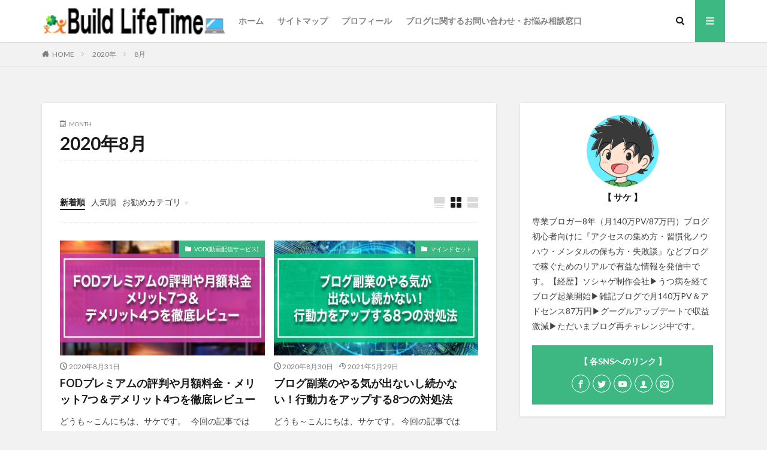

--- FILE ---
content_type: text/html; charset=UTF-8
request_url: https://build-lifetime.com/2020/08/
body_size: 21699
content:
<!DOCTYPE html>
<html lang="ja" id="html" prefix="og: http://ogp.me/ns#" class="t-html 
">
<head prefix="og: http://ogp.me/ns# fb: http://ogp.me/ns/fb# article: http://ogp.me/ns/article#">
<meta charset="UTF-8">
<title>2020年8月│Build LifeTime（ビルドライフタイム）</title>
<meta name="robots" content="noindex, follow">
<link rel='dns-prefetch' href='//www.google.com' />
<!-- <link rel='stylesheet' id='dashicons-css'  href='https://build-lifetime.com/wp-includes/css/dashicons.min.css?ver=5.3.20' type='text/css' media='all' /> -->
<!-- <link rel='stylesheet' id='thickbox-css'  href='https://build-lifetime.com/wp-includes/js/thickbox/thickbox.css?ver=5.3.20' type='text/css' media='all' /> -->
<!-- <link rel='stylesheet' id='wp-block-library-css'  href='https://build-lifetime.com/wp-includes/css/dist/block-library/style.min.css?ver=5.3.20' type='text/css' media='all' /> -->
<link rel="stylesheet" type="text/css" href="//build-lifetime.com/wp-content/cache/wpfc-minified/2qxw0cnf/a54l0.css" media="all"/>
<style id='wp-block-library-inline-css' type='text/css'>
.has-text-align-justify{text-align:justify;}
</style>
<!-- <link rel='stylesheet' id='arve-main-css'  href='https://build-lifetime.com/wp-content/plugins/advanced-responsive-video-embedder/build/main.css?ver=70807f607880d07700da' type='text/css' media='all' /> -->
<!-- <link rel='stylesheet' id='jetpack_css-css'  href='https://build-lifetime.com/wp-content/plugins/jetpack/css/jetpack.css?ver=8.6.4' type='text/css' media='all' /> -->
<link rel="stylesheet" type="text/css" href="//build-lifetime.com/wp-content/cache/wpfc-minified/k2yi2faw/4l649.css" media="all"/>
<script src='https://build-lifetime.com/wp-includes/js/jquery/jquery.js?ver=1.12.4-wp'></script>
<script src='https://build-lifetime.com/wp-includes/js/jquery/jquery-migrate.min.js?ver=1.4.1'></script>
<script async="async" src='https://build-lifetime.com/wp-content/plugins/advanced-responsive-video-embedder/build/main.js?ver=70807f607880d07700da'></script>
<link rel='https://api.w.org/' href='https://build-lifetime.com/wp-json/' />
<style>:root {
--lazy-loader-animation-duration: 300ms;
}
.lazyload {
display: block;
}
.lazyload,
.lazyloading {
opacity: 0;
}
.lazyloaded {
opacity: 1;
transition: opacity 300ms;
transition: opacity var(--lazy-loader-animation-duration);
}</style><noscript><style>.lazyload { display: none; } .lazyload[class*="lazy-loader-background-element-"] { display: block; opacity: 1; }</style></noscript><style type='text/css'>img#wpstats{display:none}</style><link class="css-async" rel href="https://build-lifetime.com/wp-content/themes/the-thor/css/icon.min.css">
<link class="css-async" rel href="https://fonts.googleapis.com/css?family=Lato:100,300,400,700,900">
<link class="css-async" rel href="https://fonts.googleapis.com/css?family=Fjalla+One">
<link class="css-async" rel href="https://fonts.googleapis.com/css?family=Noto+Sans+JP:100,200,300,400,500,600,700,800,900">
<!-- <link rel="stylesheet" href="https://build-lifetime.com/wp-content/themes/the-thor/style.min.css"> -->
<link rel="stylesheet" type="text/css" href="//build-lifetime.com/wp-content/cache/wpfc-minified/qlkn773v/67m0s.css" media="all"/>
<link class="css-async" rel href="https://build-lifetime.com/wp-content/themes/the-thor-child/style-user.css?1587696173">
<link rel="next" href="https://build-lifetime.com/2020/08/page/2/" />
<script src="https://ajax.googleapis.com/ajax/libs/jquery/1.12.4/jquery.min.js"></script>
<meta http-equiv="X-UA-Compatible" content="IE=edge">
<meta name="viewport" content="width=device-width, initial-scale=1, viewport-fit=cover"/>
<style>
.widget.widget_nav_menu ul.menu{border-color: rgba(62,184,131,0.15);}.widget.widget_nav_menu ul.menu li{border-color: rgba(62,184,131,0.75);}.widget.widget_nav_menu ul.menu .sub-menu li{border-color: rgba(62,184,131,0.15);}.widget.widget_nav_menu ul.menu .sub-menu li .sub-menu li:first-child{border-color: rgba(62,184,131,0.15);}.widget.widget_nav_menu ul.menu li a:hover{background-color: rgba(62,184,131,0.75);}.widget.widget_nav_menu ul.menu .current-menu-item > a{background-color: rgba(62,184,131,0.75);}.widget.widget_nav_menu ul.menu li .sub-menu li a:before {color:#3eb883;}.widget.widget_nav_menu ul.menu li a{background-color:#3eb883;}.widget.widget_nav_menu ul.menu .sub-menu a:hover{color:#3eb883;}.widget.widget_nav_menu ul.menu .sub-menu .current-menu-item a{color:#3eb883;}.widget.widget_categories ul{border-color: rgba(62,184,131,0.15);}.widget.widget_categories ul li{border-color: rgba(62,184,131,0.75);}.widget.widget_categories ul .children li{border-color: rgba(62,184,131,0.15);}.widget.widget_categories ul .children li .children li:first-child{border-color: rgba(62,184,131,0.15);}.widget.widget_categories ul li a:hover{background-color: rgba(62,184,131,0.75);}.widget.widget_categories ul .current-menu-item > a{background-color: rgba(62,184,131,0.75);}.widget.widget_categories ul li .children li a:before {color:#3eb883;}.widget.widget_categories ul li a{background-color:#3eb883;}.widget.widget_categories ul .children a:hover{color:#3eb883;}.widget.widget_categories ul .children .current-menu-item a{color:#3eb883;}.widgetSearch__input:hover{border-color:#3eb883;}.widgetCatTitle{background-color:#3eb883;}.widgetCatTitle__inner{background-color:#3eb883;}.widgetSearch__submit:hover{background-color:#3eb883;}.widgetProfile__sns{background-color:#3eb883;}.widget.widget_calendar .calendar_wrap tbody a:hover{background-color:#3eb883;}.widget ul li a:hover{color:#3eb883;}.widget.widget_rss .rsswidget:hover{color:#3eb883;}.widget.widget_tag_cloud a:hover{background-color:#3eb883;}.widget select:hover{border-color:#3eb883;}.widgetSearch__checkLabel:hover:after{border-color:#3eb883;}.widgetSearch__check:checked .widgetSearch__checkLabel:before, .widgetSearch__check:checked + .widgetSearch__checkLabel:before{border-color:#3eb883;}.widgetTab__item.current{border-top-color:#3eb883;}.widgetTab__item:hover{border-top-color:#3eb883;}.searchHead__title{background-color:#3eb883;}.searchHead__submit:hover{color:#3eb883;}.menuBtn__close:hover{color:#3eb883;}.menuBtn__link:hover{color:#3eb883;}@media only screen and (min-width: 992px){.menuBtn__link {background-color:#3eb883;}}.t-headerCenter .menuBtn__link:hover{color:#3eb883;}.searchBtn__close:hover{color:#3eb883;}.searchBtn__link:hover{color:#3eb883;}.breadcrumb__item a:hover{color:#3eb883;}.pager__item{color:#3eb883;}.pager__item:hover, .pager__item-current{background-color:#3eb883; color:#fff;}.page-numbers{color:#3eb883;}.page-numbers:hover, .page-numbers.current{background-color:#3eb883; color:#fff;}.pagePager__item{color:#3eb883;}.pagePager__item:hover, .pagePager__item-current{background-color:#3eb883; color:#fff;}.heading a:hover{color:#3eb883;}.eyecatch__cat{background-color:#3eb883;}.the__category{background-color:#3eb883;}.dateList__item a:hover{color:#3eb883;}.controllerFooter__item:last-child{background-color:#3eb883;}.controllerFooter__close{background-color:#3eb883;}.bottomFooter__topBtn{background-color:#3eb883;}.mask-color{background-color:#3eb883;}.mask-colorgray{background-color:#3eb883;}.pickup3__item{background-color:#3eb883;}.categoryBox__title{color:#3eb883;}.comments__list .comment-meta{background-color:#3eb883;}.comment-respond .submit{background-color:#3eb883;}.prevNext__pop{background-color:#3eb883;}.swiper-pagination-bullet-active{background-color:#3eb883;}.swiper-slider .swiper-button-next, .swiper-slider .swiper-container-rtl .swiper-button-prev, .swiper-slider .swiper-button-prev, .swiper-slider .swiper-container-rtl .swiper-button-next	{background-color:#3eb883;}body{background:#f2f2f2;}.snsFooter{background-color:#3eb883}.widget-main .heading.heading-widget{background-color:#3eb883}.widget-main .heading.heading-widgetsimple{background-color:#3eb883}.widget-main .heading.heading-widgetsimplewide{background-color:#3eb883}.widget-main .heading.heading-widgetwide{background-color:#3eb883}.widget-main .heading.heading-widgetbottom:before{border-color:#3eb883}.widget-main .heading.heading-widgetborder{border-color:#3eb883}.widget-main .heading.heading-widgetborder::before,.widget-main .heading.heading-widgetborder::after{background-color:#3eb883}.widget-side .heading.heading-widget{background-color:#191919}.widget-side .heading.heading-widgetsimple{background-color:#191919}.widget-side .heading.heading-widgetsimplewide{background-color:#191919}.widget-side .heading.heading-widgetwide{background-color:#191919}.widget-side .heading.heading-widgetbottom:before{border-color:#191919}.widget-side .heading.heading-widgetborder{border-color:#191919}.widget-side .heading.heading-widgetborder::before,.widget-side .heading.heading-widgetborder::after{background-color:#191919}.widget-foot .heading.heading-widget{background-color:#191919}.widget-foot .heading.heading-widgetsimple{background-color:#191919}.widget-foot .heading.heading-widgetsimplewide{background-color:#191919}.widget-foot .heading.heading-widgetwide{background-color:#191919}.widget-foot .heading.heading-widgetbottom:before{border-color:#191919}.widget-foot .heading.heading-widgetborder{border-color:#191919}.widget-foot .heading.heading-widgetborder::before,.widget-foot .heading.heading-widgetborder::after{background-color:#191919}.widget-menu .heading.heading-widget{background-color:#3eb883}.widget-menu .heading.heading-widgetsimple{background-color:#3eb883}.widget-menu .heading.heading-widgetsimplewide{background-color:#3eb883}.widget-menu .heading.heading-widgetwide{background-color:#3eb883}.widget-menu .heading.heading-widgetbottom:before{border-color:#3eb883}.widget-menu .heading.heading-widgetborder{border-color:#3eb883}.widget-menu .heading.heading-widgetborder::before,.widget-menu .heading.heading-widgetborder::after{background-color:#3eb883}.still{height: 100px;}@media only screen and (min-width: 768px){.still {height: 400px;}}.still.still-movie .still__box{background-image:url();}@media only screen and (min-width: 768px){.still.still-movie .still__box{background-image:url();}}.pickup3__bg.mask.mask-colorgray{background-color:#d9a300}.rankingBox__bg{background-color:#3eb883}.commonCtr__bg.mask.mask-color{background-color:#4090ed}.the__ribbon{background-color:#bc3531}.the__ribbon:after{border-left-color:#bc3531; border-right-color:#bc3531}.eyecatch__link.eyecatch__link-mask:hover::after{content: "READ MORE";}.eyecatch__link.eyecatch__link-maskzoom:hover::after{content: "READ MORE";}.eyecatch__link.eyecatch__link-maskzoomrotate:hover::after{content: "READ MORE";}.postcta-bg{background-color:#3970a2}.content .afTagBox__btnDetail{background-color:#3eb883;}.widget .widgetAfTag__btnDetail{background-color:#3eb883;}.content .afTagBox__btnAf{background-color:#3eb883;}.widget .widgetAfTag__btnAf{background-color:#3eb883;}.content a{color:#4f85f6;}.phrase a{color:#4f85f6;}.content .sitemap li a:hover{color:#4f85f6;}.content h2 a:hover,.content h3 a:hover,.content h4 a:hover,.content h5 a:hover{color:#4f85f6;}.content ul.menu li a:hover{color:#4f85f6;}.content .es-LiconBox:before{background-color:#a83f3f;}.content .es-LiconCircle:before{background-color:#a83f3f;}.content .es-BTiconBox:before{background-color:#a83f3f;}.content .es-BTiconCircle:before{background-color:#a83f3f;}.content .es-BiconObi{border-color:#a83f3f;}.content .es-BiconCorner:before{background-color:#a83f3f;}.content .es-BiconCircle:before{background-color:#a83f3f;}.content .es-BmarkHatena::before{background-color:#005293;}.content .es-BmarkExcl::before{background-color:#b60105;}.content .es-BmarkQ::before{background-color:#005293;}.content .es-BmarkQ::after{border-top-color:#005293;}.content .es-BmarkA::before{color:#b60105;}.content .es-BsubTradi::before{color:#ffffff;background-color:#b60105;border-color:#b60105;}.btn__link-primary{color:#ffffff; background-color:#ff993f;}.content .btn__link-primary{color:#ffffff; background-color:#ff993f;}.searchBtn__contentInner .btn__link-search{color:#ffffff; background-color:#ff993f;}.btn__link-secondary{color:#ffffff; background-color:#3eb883;}.content .btn__link-secondary{color:#ffffff; background-color:#3eb883;}.btn__link-search{color:#ffffff; background-color:#3eb883;}.btn__link-normal{color:#3eb883;}.content .btn__link-normal{color:#3eb883;}.btn__link-normal:hover{background-color:#3eb883;}.content .btn__link-normal:hover{background-color:#3eb883;}.comments__list .comment-reply-link{color:#3eb883;}.comments__list .comment-reply-link:hover{background-color:#3eb883;}@media only screen and (min-width: 992px){.subNavi__link-pickup{color:#3eb883;}}@media only screen and (min-width: 992px){.subNavi__link-pickup:hover{background-color:#3eb883;}}.partsH2-12 h2{color:#000000; border-left-color:#3eb883; border-bottom-color:#d8d8d8;}.partsH3-1 h3{color:#191919; border-color:#3eb883;}.content h4{color:#191919}.content h5{color:#191919}.content ul > li::before{color:#a83f3f;}.content ul{color:#191919;}.content ol > li::before{color:#a83f3f; border-color:#a83f3f;}.content ol > li > ol > li::before{background-color:#a83f3f; border-color:#a83f3f;}.content ol > li > ol > li > ol > li::before{color:#a83f3f; border-color:#a83f3f;}.content ol{color:#191919;}.content .balloon .balloon__text{color:#191919; background-color:#f2f2f2;}.content .balloon .balloon__text-left:before{border-left-color:#f2f2f2;}.content .balloon .balloon__text-right:before{border-right-color:#f2f2f2;}.content .balloon-boder .balloon__text{color:#191919; background-color:#ffffff;  border-color:#d8d8d8;}.content .balloon-boder .balloon__text-left:before{border-left-color:#d8d8d8;}.content .balloon-boder .balloon__text-left:after{border-left-color:#ffffff;}.content .balloon-boder .balloon__text-right:before{border-right-color:#d8d8d8;}.content .balloon-boder .balloon__text-right:after{border-right-color:#ffffff;}.content blockquote{color:#191919; background-color:#f2f2f2;}.content blockquote::before{color:#d8d8d8;}.content table{color:#191919; border-top-color:#E5E5E5; border-left-color:#E5E5E5;}.content table th{background:#7f7f7f; color:#ffffff; ;border-right-color:#E5E5E5; border-bottom-color:#E5E5E5;}.content table td{background:#ffffff; ;border-right-color:#E5E5E5; border-bottom-color:#E5E5E5;}.content table tr:nth-child(odd) td{background-color:#f2f2f2;}
</style>
<style type="text/css">.broken_link, a.broken_link {
text-decoration: line-through;
}</style>
<!-- Jetpack Open Graph Tags -->
<meta property="og:type" content="website" />
<meta property="og:title" content="2020年8月│Build LifeTime（ビルドライフタイム）" />
<meta property="og:site_name" content="Build LifeTime（ビルドライフタイム）" />
<meta property="og:image" content="https://build-lifetime.com/wp-content/uploads/2020/09/cropped-blog-icon.png" />
<meta property="og:image:width" content="512" />
<meta property="og:image:height" content="512" />
<meta property="og:locale" content="ja_JP" />
<meta name="twitter:creator" content="@build_lifetime" />
<!-- End Jetpack Open Graph Tags -->
<script data-ad-client="ca-pub-3933664801705022" async src="https://pagead2.googlesyndication.com/pagead/js/adsbygoogle.js"></script><link rel="icon" href="https://build-lifetime.com/wp-content/uploads/2020/09/cropped-blog-icon-32x32.png" sizes="32x32" />
<link rel="icon" href="https://build-lifetime.com/wp-content/uploads/2020/09/cropped-blog-icon-192x192.png" sizes="192x192" />
<link rel="apple-touch-icon-precomposed" href="https://build-lifetime.com/wp-content/uploads/2020/09/cropped-blog-icon-180x180.png" />
<meta name="msapplication-TileImage" content="https://build-lifetime.com/wp-content/uploads/2020/09/cropped-blog-icon-270x270.png" />
<style type="text/css" id="wp-custom-css">
/*THOR目次デザインカスタマイズは自己責任でお願いします*/
.content a {font-size: 100%;/*項目の文字サイズ*/
}
.content .outline {
width: 100%;/*外枠の幅*/
border-top: solid 10px #53b881;/*外枠の線*/
background: #f4fff9;/*背景色その1*/
border-radius: 3px ;
box-shadow: 0 3px 4px
rgba(0, 0, 0, 0.1);/*外枠の影*/
}
.content .outline__number {
background: #f4fff9;/*項目数字の背景色*/
color:#39a86b;/*項目数字の文字色*/
font-weight: bold;/*項目数字の文字の太さ*/
font-size: 100%;/*項目数字の文字サイズ*/
}
.content .outline__switch::before{
border-radius:5px ;
color:#004b22;/*閉じる文字色*/
border-color:#53b881;/*閉じる枠*/
}
.content .outline__link {
color:#004b22;/*項目の文字色*/
}
.content
.outline__switch + .outline__list{
background:#f4fff9;/*背景色その2*/
}
.content .outline__item {
background: #f4fff9;/*ｈ2の背景色*/
}
.content .outline__list {
background: #f4fff9;/*ｈ3の背景色*/
}		</style>
<!– Global site tag (gtag.js) – Google Analytics –>
<script async src='https://www.googletagmanager.com/gtag/js?id=UA-160741187-2'></script>
<script>
window.dataLayer = window.dataLayer || [];
function gtag(){dataLayer.push(arguments);}
gtag('js', new Date());
gtag('config', 'UA-160741187-2');
</script>
<!– /Global site tag (gtag.js) – Google Analytics –>
<style>
.ai-viewports                 {--ai: 1;}
.ai-viewport-3                { display: none !important;}
.ai-viewport-2                { display: none !important;}
.ai-viewport-1                { display: inherit !important;}
.ai-viewport-0                { display: none !important;}
@media (min-width: 768px) and (max-width: 979px) {
.ai-viewport-1                { display: none !important;}
.ai-viewport-2                { display: inherit !important;}
}
@media (max-width: 767px) {
.ai-viewport-1                { display: none !important;}
.ai-viewport-3                { display: inherit !important;}
}
</style>
<meta property="og:site_name" content="Build LifeTime（ビルドライフタイム）" />
<meta property="og:type" content="website" />
<meta property="og:title" content="2020年8月│Build LifeTime（ビルドライフタイム）" />
<meta property="og:description" content="人生を豊かにする、ブログ集客法や好きなことを仕事にするためのノウハウが学べるメディア" />
<meta property="og:url" content="https://build-lifetime.com/2026/01/" />
<meta property="og:image" content="https://build-lifetime.com/wp-content/themes/the-thor/img/img_no_768.gif" />
<meta name="twitter:card" content="summary_large_image" />
<meta name="twitter:site" content="@build_lifetime" />
<!-- 高速化キーリクエストのプリロード -->
<link rel="preload" as="font" type="font/woff" href="https://build-lifetime.com/wp-content/themes/the-thor/fonts/icomoon.ttf?cyzug3" crossorigin>
</head>
<body class="t-meiryo t-logoSp40 t-logoPc70 t-naviNoneSp t-footerFixed" id="top">
<!--l-header-->
<header class="l-header l-header-shadow">
<div class="container container-header">
<!--logo-->
<p class="siteTitle">
<a class="siteTitle__link" href="https://build-lifetime.com">
<img class="siteTitle__logo" src="https://build-lifetime.com/wp-content/uploads/2020/03/head-logo.png220.png" alt="Build LifeTime（ビルドライフタイム）" width="220" height="50" >
</a>
</p>      <!--/logo-->
<!--globalNavi-->
<nav class="globalNavi u-none-sp">
<div class="globalNavi__inner">
<ul class="globalNavi__list"><li id="menu-item-29" class="menu-item menu-item-type-custom menu-item-object-custom menu-item-home menu-item-29"><a href="https://build-lifetime.com/">ホーム</a></li>
<li id="menu-item-2277" class="menu-item menu-item-type-post_type menu-item-object-page menu-item-2277"><a href="https://build-lifetime.com/sitemap/">サイトマップ</a></li>
<li id="menu-item-7126" class="menu-item menu-item-type-post_type menu-item-object-page menu-item-7126"><a href="https://build-lifetime.com/profile222/">プロフィール</a></li>
<li id="menu-item-948" class="menu-item menu-item-type-post_type menu-item-object-page menu-item-948"><a href="https://build-lifetime.com/otoiawase/">ブログに関するお問い合わせ・お悩み相談窓口</a></li>
</ul>					</div>
</nav>
<!--/globalNavi-->
<!--searchBtn-->
<div class="searchBtn searchBtn-right ">
<input class="searchBtn__checkbox" id="searchBtn-checkbox" type="checkbox">
<label class="searchBtn__link searchBtn__link-text icon-search" for="searchBtn-checkbox"></label>
<label class="searchBtn__unshown" for="searchBtn-checkbox"></label>
<div class="searchBtn__content">
<div class="searchBtn__scroll">
<label class="searchBtn__close" for="searchBtn-checkbox"><i class="icon-close"></i>CLOSE</label>
<div class="searchBtn__contentInner">
<aside class="widget">
<div class="widgetSearch">
<form method="get" action="https://build-lifetime.com" target="_top">
<div class="widgetSearch__contents">
<h3 class="heading heading-tertiary">キーワード</h3>
<input class="widgetSearch__input widgetSearch__input-max" type="text" name="s" placeholder="キーワードを入力" value="">
<ol class="widgetSearch__word">
<li class="widgetSearch__wordItem"><a href="https://build-lifetime.com?s=ファッション">ファッション</a></li>
<li class="widgetSearch__wordItem"><a href="https://build-lifetime.com?s=デザイン">デザイン</a></li>
<li class="widgetSearch__wordItem"><a href="https://build-lifetime.com?s=流行">流行</a></li>
</ol>
</div>
<div class="widgetSearch__contents">
<h3 class="heading heading-tertiary">カテゴリー</h3>
<select  name='cat' id='cat_696dbd071fd01' class='widgetSearch__select' >
<option value=''>カテゴリーを選択</option>
<option class="level-0" value="4">インターネット</option>
<option class="level-0" value="5">サーバー＆ドメイン</option>
<option class="level-0" value="6">WordPress</option>
<option class="level-0" value="9">自己啓発＆悩み</option>
<option class="level-0" value="13">画像素材系</option>
<option class="level-0" value="17">起業&amp;仕事</option>
<option class="level-0" value="26">ブログノウハウ</option>
<option class="level-0" value="34">マインドセット</option>
<option class="level-0" value="35">ブログ集客・アクセスアップ(SEO対策)</option>
<option class="level-0" value="43">プラグイン関連</option>
<option class="level-0" value="62">便利ツール</option>
<option class="level-0" value="195">趣味&amp;ライフスタイル</option>
<option class="level-0" value="226">VOD(動画配信サービス)</option>
<option class="level-0" value="252">トレンド&amp;お役立ち情報</option>
<option class="level-0" value="265">Windows、スマホ関連</option>
</select>
</div>
<div class="widgetSearch__tag">
<h3 class="heading heading-tertiary">タグ</h3>
<label><input class="widgetSearch__check" type="checkbox" name="tag[]" value="all-in-one-seo-pack" /><span class="widgetSearch__checkLabel">All in One SEO Pack</span></label><label><input class="widgetSearch__check" type="checkbox" name="tag[]" value="%e6%82%a9%e3%81%bf%e3%81%ae%e8%a7%a3%e6%b1%ba" /><span class="widgetSearch__checkLabel">悩みの解決</span></label><label><input class="widgetSearch__check" type="checkbox" name="tag[]" value="%e5%9c%a8%e5%ae%85%e5%8b%a4%e5%8b%99" /><span class="widgetSearch__checkLabel">在宅勤務</span></label><label><input class="widgetSearch__check" type="checkbox" name="tag[]" value="%e5%a4%a7%e5%ad%a6%e7%94%9f" /><span class="widgetSearch__checkLabel">大学生</span></label><label><input class="widgetSearch__check" type="checkbox" name="tag[]" value="%e5%a4%b1%e6%95%97%e4%be%8b" /><span class="widgetSearch__checkLabel">失敗例</span></label><label><input class="widgetSearch__check" type="checkbox" name="tag[]" value="%e5%a5%bd%e3%81%8d%e3%81%aa%e3%81%93%e3%81%a8%e3%81%8c%e5%88%86%e3%81%8b%e3%82%89%e3%81%aa%e3%81%84" /><span class="widgetSearch__checkLabel">好きなことが分からない</span></label><label><input class="widgetSearch__check" type="checkbox" name="tag[]" value="%e5%a5%bd%e3%81%8d%e3%81%aa%e3%81%93%e3%81%a8%e3%82%92%e4%bb%95%e4%ba%8b%e3%81%ab%e3%81%99%e3%82%8b" /><span class="widgetSearch__checkLabel">好きなことを仕事にする</span></label><label><input class="widgetSearch__check" type="checkbox" name="tag[]" value="%e5%ad%a4%e7%8b%ac" /><span class="widgetSearch__checkLabel">孤独</span></label><label><input class="widgetSearch__check" type="checkbox" name="tag[]" value="%e5%ae%8c%e7%92%a7%e4%b8%bb%e7%be%a9" /><span class="widgetSearch__checkLabel">完璧主義</span></label><label><input class="widgetSearch__check" type="checkbox" name="tag[]" value="%e5%b0%86%e6%9d%a5%e3%81%ae%e4%b8%8d%e5%ae%89" /><span class="widgetSearch__checkLabel">将来の不安</span></label><label><input class="widgetSearch__check" type="checkbox" name="tag[]" value="%e5%b8%b8%e6%99%82ssl%e5%8c%96" /><span class="widgetSearch__checkLabel">常時SSL化</span></label><label><input class="widgetSearch__check" type="checkbox" name="tag[]" value="%e5%bc%95%e3%81%8d%e3%81%93%e3%82%82%e3%82%8a" /><span class="widgetSearch__checkLabel">引きこもり</span></label><label><input class="widgetSearch__check" type="checkbox" name="tag[]" value="%e5%be%8c%e6%82%94%e3%81%97%e3%81%aa%e3%81%84%e4%ba%ba%e7%94%9f" /><span class="widgetSearch__checkLabel">後悔しない人生</span></label><label><input class="widgetSearch__check" type="checkbox" name="tag[]" value="%e5%be%a9%e5%85%83" /><span class="widgetSearch__checkLabel">復元</span></label><label><input class="widgetSearch__check" type="checkbox" name="tag[]" value="%e6%83%85%e5%a0%b1%e5%bc%b1%e8%80%85" /><span class="widgetSearch__checkLabel">情報弱者</span></label><label><input class="widgetSearch__check" type="checkbox" name="tag[]" value="%e5%95%8f%e9%a1%8c%e7%82%b9" /><span class="widgetSearch__checkLabel">問題点</span></label><label><input class="widgetSearch__check" type="checkbox" name="tag[]" value="%e6%83%85%e5%bc%b1" /><span class="widgetSearch__checkLabel">情弱</span></label><label><input class="widgetSearch__check" type="checkbox" name="tag[]" value="%e6%89%8b%e9%a0%86" /><span class="widgetSearch__checkLabel">手順</span></label><label><input class="widgetSearch__check" type="checkbox" name="tag[]" value="%e6%89%8d%e8%83%bd" /><span class="widgetSearch__checkLabel">才能</span></label><label><input class="widgetSearch__check" type="checkbox" name="tag[]" value="%e6%8c%ab%e6%8a%98%e3%81%97%e3%81%aa%e3%81%84" /><span class="widgetSearch__checkLabel">挫折しない</span></label><label><input class="widgetSearch__check" type="checkbox" name="tag[]" value="%e6%94%b9%e5%96%84%e6%96%b9%e6%b3%95" /><span class="widgetSearch__checkLabel">改善方法</span></label><label><input class="widgetSearch__check" type="checkbox" name="tag[]" value="%e6%96%87%e5%ad%97%e6%95%b0" /><span class="widgetSearch__checkLabel">文字数</span></label><label><input class="widgetSearch__check" type="checkbox" name="tag[]" value="%e6%96%87%e7%ab%a0%e6%a7%8b%e6%88%90" /><span class="widgetSearch__checkLabel">文章構成</span></label><label><input class="widgetSearch__check" type="checkbox" name="tag[]" value="%e6%96%b0%e3%81%97%e3%81%84%e3%82%b5%e3%83%bc%e3%83%81%e3%82%b3%e3%83%b3%e3%82%bd%e3%83%bc%e3%83%ab" /><span class="widgetSearch__checkLabel">新しいサーチコンソール</span></label><label><input class="widgetSearch__check" type="checkbox" name="tag[]" value="%e6%97%a9%e3%81%8f%e6%9b%b8%e3%81%8f%e6%96%b9%e6%b3%95%e3%81%a8%e3%82%b3%e3%83%84" /><span class="widgetSearch__checkLabel">早く書く方法とコツ</span></label><label><input class="widgetSearch__check" type="checkbox" name="tag[]" value="%e6%99%82%e9%96%93%e3%81%ae%e7%84%a1%e9%a7%84" /><span class="widgetSearch__checkLabel">時間の無駄</span></label><label><input class="widgetSearch__check" type="checkbox" name="tag[]" value="%e6%9b%b4%e6%96%b0%e6%99%82%e9%96%93" /><span class="widgetSearch__checkLabel">更新時間</span></label><label><input class="widgetSearch__check" type="checkbox" name="tag[]" value="%e6%9b%b8%e3%81%91%e3%81%aa%e3%81%84" /><span class="widgetSearch__checkLabel">書けない</span></label><label><input class="widgetSearch__check" type="checkbox" name="tag[]" value="%e6%9c%80%e9%81%a9%e5%8c%96" /><span class="widgetSearch__checkLabel">最適化</span></label><label><input class="widgetSearch__check" type="checkbox" name="tag[]" value="%e5%9b%ba%e5%ae%9a%e3%83%9a%e3%83%bc%e3%82%b8" /><span class="widgetSearch__checkLabel">固定ページ</span></label><label><input class="widgetSearch__check" type="checkbox" name="tag[]" value="%e5%95%86%e7%94%a8%e5%88%a9%e7%94%a8%e5%8f%af" /><span class="widgetSearch__checkLabel">商用利用可</span></label><label><input class="widgetSearch__check" type="checkbox" name="tag[]" value="%e6%9c%89%e6%96%99%e3%83%86%e3%83%bc%e3%83%9e" /><span class="widgetSearch__checkLabel">有料テーマ</span></label><label><input class="widgetSearch__check" type="checkbox" name="tag[]" value="%e4%bb%95%e4%ba%8b%e3%81%ae%e6%82%a9%e3%81%bf" /><span class="widgetSearch__checkLabel">仕事の悩み</span></label><label><input class="widgetSearch__check" type="checkbox" name="tag[]" value="%e3%83%ac%e3%83%b3%e3%82%bf%e3%83%ab%e3%82%b5%e3%83%bc%e3%83%90%e3%83%bc" /><span class="widgetSearch__checkLabel">レンタルサーバー</span></label><label><input class="widgetSearch__check" type="checkbox" name="tag[]" value="%e3%83%ad%e3%83%b3%e3%82%b0%e3%83%86%e3%83%bc%e3%83%abseo" /><span class="widgetSearch__checkLabel">ロングテールSEO</span></label><label><input class="widgetSearch__check" type="checkbox" name="tag[]" value="%e3%83%ad%e3%83%b3%e3%82%b0%e3%83%86%e3%83%bc%e3%83%ab%e3%82%ad%e3%83%bc%e3%83%af%e3%83%bc%e3%83%89" /><span class="widgetSearch__checkLabel">ロングテールキーワード</span></label><label><input class="widgetSearch__check" type="checkbox" name="tag[]" value="%e3%83%ad%e3%83%bc%e3%82%bd%e3%83%b3" /><span class="widgetSearch__checkLabel">ローソン</span></label><label><input class="widgetSearch__check" type="checkbox" name="tag[]" value="%e4%ba%ba%e7%94%9f%e3%81%ae%e6%82%a9%e3%81%bf" /><span class="widgetSearch__checkLabel">人生の悩み</span></label><label><input class="widgetSearch__check" type="checkbox" name="tag[]" value="%e4%ba%ba%e7%94%9f%e3%81%ae%e7%9b%ae%e7%9a%84" /><span class="widgetSearch__checkLabel">人生の目的</span></label><label><input class="widgetSearch__check" type="checkbox" name="tag[]" value="%e4%ba%ba%e7%94%9f%e3%82%92%e5%a4%89%e3%81%88%e3%82%8b" /><span class="widgetSearch__checkLabel">人生を変える</span></label><label><input class="widgetSearch__check" type="checkbox" name="tag[]" value="%e4%ba%ba%e7%94%9f%e3%82%92%e6%a5%bd%e3%81%97%e3%81%8f%e3%81%99%e3%82%8b" /><span class="widgetSearch__checkLabel">人生を楽しくする</span></label><label><input class="widgetSearch__check" type="checkbox" name="tag[]" value="%e4%bb%8a%e3%81%99%e3%81%90%e3%81%8a%e9%87%91%e3%82%92%e7%a8%bc%e3%81%90" /><span class="widgetSearch__checkLabel">今すぐお金を稼ぐ</span></label><label><input class="widgetSearch__check" type="checkbox" name="tag[]" value="%e4%bb%95%e4%ba%8b%e3%81%8c%e3%81%af%e3%81%8b%e3%81%a9%e3%82%89%e3%81%aa%e3%81%84" /><span class="widgetSearch__checkLabel">仕事がはかどらない</span></label><label><input class="widgetSearch__check" type="checkbox" name="tag[]" value="%e4%bb%95%e4%ba%8b%e3%81%ab%e7%96%b2%e3%82%8c%e3%81%a6%e3%81%84%e3%82%8b" /><span class="widgetSearch__checkLabel">仕事に疲れている</span></label><label><input class="widgetSearch__check" type="checkbox" name="tag[]" value="%e4%bb%95%e4%ba%8b%e3%81%ab%e8%a1%8c%e3%81%8d%e3%81%9f%e3%81%8f%e3%81%aa%e3%81%84" /><span class="widgetSearch__checkLabel">仕事に行きたくない</span></label><label><input class="widgetSearch__check" type="checkbox" name="tag[]" value="%e4%bb%95%e4%ba%8b%e3%81%ab%e9%9b%86%e4%b8%ad%e3%81%a7%e3%81%8d%e3%81%aa%e3%81%84" /><span class="widgetSearch__checkLabel">仕事に集中できない</span></label><label><input class="widgetSearch__check" type="checkbox" name="tag[]" value="%e4%bb%95%e4%ba%8b%e3%82%92%e8%be%9e%e3%82%81%e3%81%9f%e3%81%84" /><span class="widgetSearch__checkLabel">仕事を辞めたい</span></label><label><input class="widgetSearch__check" type="checkbox" name="tag[]" value="%e5%8a%aa%e5%8a%9b" /><span class="widgetSearch__checkLabel">努力</span></label><label><input class="widgetSearch__check" type="checkbox" name="tag[]" value="%e4%bb%96%e4%ba%ba%e3%81%ab%e8%88%88%e5%91%b3%e3%81%8c%e3%81%aa%e3%81%84" /><span class="widgetSearch__checkLabel">他人に興味がない</span></label><label><input class="widgetSearch__check" type="checkbox" name="tag[]" value="%e4%bb%a3%e6%9b%bf%e3%83%86%e3%82%ad%e3%82%b9%e3%83%88" /><span class="widgetSearch__checkLabel">代替テキスト</span></label><label><input class="widgetSearch__check" type="checkbox" name="tag[]" value="%e4%bd%95%e3%82%82%e3%81%8b%e3%82%82%e3%81%8c%e5%ab%8c" /><span class="widgetSearch__checkLabel">何もかもが嫌</span></label><label><input class="widgetSearch__check" type="checkbox" name="tag[]" value="%e4%bd%9c%e3%82%8a%e6%96%b9" /><span class="widgetSearch__checkLabel">作り方</span></label><label><input class="widgetSearch__check" type="checkbox" name="tag[]" value="%e4%bd%bf%e3%81%84%e6%96%b9" /><span class="widgetSearch__checkLabel">使い方</span></label><label><input class="widgetSearch__check" type="checkbox" name="tag[]" value="%e4%be%bf%e5%88%a9%e3%83%84%e3%83%bc%e3%83%ab" /><span class="widgetSearch__checkLabel">便利ツール</span></label><label><input class="widgetSearch__check" type="checkbox" name="tag[]" value="%e5%83%8d%e3%81%8d%e6%96%b9" /><span class="widgetSearch__checkLabel">働き方</span></label><label><input class="widgetSearch__check" type="checkbox" name="tag[]" value="%e5%85%8b%e6%9c%8d%e6%96%b9%e6%b3%95" /><span class="widgetSearch__checkLabel">克服方法</span></label><label><input class="widgetSearch__check" type="checkbox" name="tag[]" value="%e5%86%85%e9%83%a8%e3%83%aa%e3%83%b3%e3%82%af" /><span class="widgetSearch__checkLabel">内部リンク</span></label><label><input class="widgetSearch__check" type="checkbox" name="tag[]" value="%e5%86%99%e7%9c%9f%e7%b4%a0%e6%9d%90" /><span class="widgetSearch__checkLabel">写真素材</span></label><label><input class="widgetSearch__check" type="checkbox" name="tag[]" value="%e5%88%9d%e5%bf%83%e8%80%85" /><span class="widgetSearch__checkLabel">初心者</span></label><label><input class="widgetSearch__check" type="checkbox" name="tag[]" value="%e5%88%9d%e6%9c%9f%e8%a8%ad%e5%ae%9a" /><span class="widgetSearch__checkLabel">初期設定</span></label><label><input class="widgetSearch__check" type="checkbox" name="tag[]" value="%e5%89%af%e6%a5%ad" /><span class="widgetSearch__checkLabel">副業</span></label><label><input class="widgetSearch__check" type="checkbox" name="tag[]" value="%e6%9c%89%e6%96%99%e3%83%86%e3%83%b3%e3%83%97%e3%83%ac%e3%83%bc%e3%83%88" /><span class="widgetSearch__checkLabel">有料テンプレート</span></label><label><input class="widgetSearch__check" type="checkbox" name="tag[]" value="%e6%a4%9c%e7%b4%a2%e3%82%a8%e3%83%b3%e3%82%b8%e3%83%b3" /><span class="widgetSearch__checkLabel">検索エンジン</span></label><label><input class="widgetSearch__check" type="checkbox" name="tag[]" value="%e3%83%aa%e3%83%bc%e3%83%89%e6%96%87" /><span class="widgetSearch__checkLabel">リード文</span></label><label><input class="widgetSearch__check" type="checkbox" name="tag[]" value="%e8%bf%b7%e6%83%91%e3%83%a1%e3%83%bc%e3%83%ab" /><span class="widgetSearch__checkLabel">迷惑メール</span></label><label><input class="widgetSearch__check" type="checkbox" name="tag[]" value="%e8%a6%8b%e3%81%a4%e3%81%8b%e3%82%89%e3%81%aa%e3%81%84%e7%90%86%e7%94%b1" /><span class="widgetSearch__checkLabel">見つからない理由</span></label><label><input class="widgetSearch__check" type="checkbox" name="tag[]" value="%e8%a6%8b%e3%81%a4%e3%81%91%e6%96%b9" /><span class="widgetSearch__checkLabel">見つけ方</span></label><label><input class="widgetSearch__check" type="checkbox" name="tag[]" value="%e8%a6%8b%e5%87%ba%e3%81%97" /><span class="widgetSearch__checkLabel">見出し</span></label><label><input class="widgetSearch__check" type="checkbox" name="tag[]" value="%e8%a6%8b%e5%87%ba%e3%81%97%e3%82%bf%e3%82%b0" /><span class="widgetSearch__checkLabel">見出しタグ</span></label><label><input class="widgetSearch__check" type="checkbox" name="tag[]" value="%e8%a7%a3%e6%9e%90%e3%83%84%e3%83%bc%e3%83%ab" /><span class="widgetSearch__checkLabel">解析ツール</span></label><label><input class="widgetSearch__check" type="checkbox" name="tag[]" value="%e8%a7%a3%e6%b1%ba%e3%81%a7%e3%81%8d%e3%81%aa%e3%81%84%e6%82%a9%e3%81%bf" /><span class="widgetSearch__checkLabel">解決できない悩み</span></label><label><input class="widgetSearch__check" type="checkbox" name="tag[]" value="%e8%a7%a3%e6%b1%ba%e7%ad%96" /><span class="widgetSearch__checkLabel">解決策</span></label><label><input class="widgetSearch__check" type="checkbox" name="tag[]" value="%e8%a8%98%e4%ba%8b%e3%83%8d%e3%82%bf" /><span class="widgetSearch__checkLabel">記事ネタ</span></label><label><input class="widgetSearch__check" type="checkbox" name="tag[]" value="%e8%aa%ad%e3%81%be%e3%82%8c%e3%81%aa%e3%81%84%e3%83%96%e3%83%ad%e3%82%b0" /><span class="widgetSearch__checkLabel">読まれないブログ</span></label><label><input class="widgetSearch__check" type="checkbox" name="tag[]" value="%e8%aa%ad%e3%81%be%e3%82%8c%e3%82%8b%e3%83%96%e3%83%ad%e3%82%b0" /><span class="widgetSearch__checkLabel">読まれるブログ</span></label><label><input class="widgetSearch__check" type="checkbox" name="tag[]" value="%e8%b5%b7%e6%a5%ad" /><span class="widgetSearch__checkLabel">起業</span></label><label><input class="widgetSearch__check" type="checkbox" name="tag[]" value="%e8%b5%b7%e6%a5%ad%e3%83%8d%e3%82%bf" /><span class="widgetSearch__checkLabel">起業ネタ</span></label><label><input class="widgetSearch__check" type="checkbox" name="tag[]" value="%e8%be%9e%e3%82%81%e3%81%9f%e3%81%84" /><span class="widgetSearch__checkLabel">辞めたい</span></label><label><input class="widgetSearch__check" type="checkbox" name="tag[]" value="%e8%bf%b7%e6%83%91%e9%9b%bb%e8%a9%b1" /><span class="widgetSearch__checkLabel">迷惑電話</span></label><label><input class="widgetSearch__check" type="checkbox" name="tag[]" value="%e8%a1%a8%e7%a4%ba%e9%80%9f%e5%ba%a6" /><span class="widgetSearch__checkLabel">表示速度</span></label><label><input class="widgetSearch__check" type="checkbox" name="tag[]" value="%e9%81%8b%e6%b0%97%e3%82%92%e4%b8%8a%e3%81%92%e3%82%8b" /><span class="widgetSearch__checkLabel">運気を上げる</span></label><label><input class="widgetSearch__check" type="checkbox" name="tag[]" value="%e9%81%8e%e5%8e%bb%e3%81%ae%e8%87%aa%e5%88%86" /><span class="widgetSearch__checkLabel">過去の自分</span></label><label><input class="widgetSearch__check" type="checkbox" name="tag[]" value="%e9%81%b8%e3%81%b3%e6%96%b9" /><span class="widgetSearch__checkLabel">選び方</span></label><label><input class="widgetSearch__check" type="checkbox" name="tag[]" value="%e9%81%b8%e5%ae%9a%e6%96%b9%e6%b3%95" /><span class="widgetSearch__checkLabel">選定方法</span></label><label><input class="widgetSearch__check" type="checkbox" name="tag[]" value="%e9%96%a2%e9%80%a3%e3%82%ad%e3%83%bc%e3%83%af%e3%83%bc%e3%83%89" /><span class="widgetSearch__checkLabel">関連キーワード</span></label><label><input class="widgetSearch__check" type="checkbox" name="tag[]" value="%e9%96%a2%e9%80%a3%e3%82%ad%e3%83%bc%e3%83%af%e3%83%bc%e3%83%89%e5%8f%96%e5%be%97%e3%83%84%e3%83%bc%e3%83%ab" /><span class="widgetSearch__checkLabel">関連キーワード取得ツール</span></label><label><input class="widgetSearch__check" type="checkbox" name="tag[]" value="%e9%9b%86%e4%b8%ad%e5%8a%9b%e3%82%a2%e3%83%83%e3%83%97" /><span class="widgetSearch__checkLabel">集中力アップ</span></label><label><input class="widgetSearch__check" type="checkbox" name="tag[]" value="%e9%9b%86%e5%ae%a2" /><span class="widgetSearch__checkLabel">集客</span></label><label><input class="widgetSearch__check" type="checkbox" name="tag[]" value="%e9%9b%86%e5%ae%a2%e3%81%8c%e5%87%ba%e6%9d%a5%e3%81%aa%e3%81%84" /><span class="widgetSearch__checkLabel">集客が出来ない</span></label><label><input class="widgetSearch__check" type="checkbox" name="tag[]" value="%e9%9b%91%e8%a8%98%e3%83%96%e3%83%ad%e3%82%b0" /><span class="widgetSearch__checkLabel">雑記ブログ</span></label><label><input class="widgetSearch__check" type="checkbox" name="tag[]" value="%e9%a0%91%e5%bc%b5%e3%82%89%e3%81%aa%e3%81%84%e7%94%9f%e3%81%8d%e6%96%b9" /><span class="widgetSearch__checkLabel">頑張らない生き方</span></label><label><input class="widgetSearch__check" type="checkbox" name="tag[]" value="%e9%a8%99%e3%81%95%e3%82%8c%e3%81%aa%e3%81%84" /><span class="widgetSearch__checkLabel">騙されない</span></label><label><input class="widgetSearch__check" type="checkbox" name="tag[]" value="%e9%a8%99%e3%81%95%e3%82%8c%e3%82%84%e3%81%99%e3%81%84" /><span class="widgetSearch__checkLabel">騙されやすい</span></label><label><input class="widgetSearch__check" type="checkbox" name="tag[]" value="%e8%a2%ab%e3%83%aa%e3%83%b3%e3%82%af" /><span class="widgetSearch__checkLabel">被リンク</span></label><label><input class="widgetSearch__check" type="checkbox" name="tag[]" value="%e8%a1%8c%e5%8b%95%e5%8a%9b" /><span class="widgetSearch__checkLabel">行動力</span></label><label><input class="widgetSearch__check" type="checkbox" name="tag[]" value="%e6%a4%9c%e7%b4%a2%e3%83%9c%e3%83%aa%e3%83%a5%e3%83%bc%e3%83%a0" /><span class="widgetSearch__checkLabel">検索ボリューム</span></label><label><input class="widgetSearch__check" type="checkbox" name="tag[]" value="%e7%94%bb%e5%83%8f%e5%8a%a0%e5%b7%a5" /><span class="widgetSearch__checkLabel">画像加工</span></label><label><input class="widgetSearch__check" type="checkbox" name="tag[]" value="%e6%a4%9c%e7%b4%a2%e6%84%8f%e5%9b%b3" /><span class="widgetSearch__checkLabel">検索意図</span></label><label><input class="widgetSearch__check" type="checkbox" name="tag[]" value="%e6%a5%bd%e3%81%ab%e7%a8%bc%e3%81%92%e3%82%8b" /><span class="widgetSearch__checkLabel">楽に稼げる</span></label><label><input class="widgetSearch__check" type="checkbox" name="tag[]" value="%e6%af%8e%e6%97%a5%e6%9b%b4%e6%96%b0" /><span class="widgetSearch__checkLabel">毎日更新</span></label><label><input class="widgetSearch__check" type="checkbox" name="tag[]" value="%e7%84%a1%e6%96%99%e3%82%aa%e3%83%95%e3%82%a1%e3%83%bc" /><span class="widgetSearch__checkLabel">無料オファー</span></label><label><input class="widgetSearch__check" type="checkbox" name="tag[]" value="%e7%84%a1%e6%96%99%e3%83%86%e3%83%bc%e3%83%9e" /><span class="widgetSearch__checkLabel">無料テーマ</span></label><label><input class="widgetSearch__check" type="checkbox" name="tag[]" value="%e7%84%a1%e6%96%99%e3%83%96%e3%83%ad%e3%82%b0" /><span class="widgetSearch__checkLabel">無料ブログ</span></label><label><input class="widgetSearch__check" type="checkbox" name="tag[]" value="%e7%89%b9%e5%8c%96%e3%83%96%e3%83%ad%e3%82%b0" /><span class="widgetSearch__checkLabel">特化ブログ</span></label><label><input class="widgetSearch__check" type="checkbox" name="tag[]" value="%e7%94%9f%e3%81%8d%e6%96%b9" /><span class="widgetSearch__checkLabel">生き方</span></label><label><input class="widgetSearch__check" type="checkbox" name="tag[]" value="%e7%94%9f%e3%81%8d%e6%96%b9%e3%81%8c%e3%82%8f%e3%81%8b%e3%82%89%e3%81%aa%e3%81%84" /><span class="widgetSearch__checkLabel">生き方がわからない</span></label><label><input class="widgetSearch__check" type="checkbox" name="tag[]" value="%e7%94%9f%e3%81%8d%e6%96%b9%e3%82%92%e6%8e%a2%e3%81%99" /><span class="widgetSearch__checkLabel">生き方を探す</span></label><label><input class="widgetSearch__check" type="checkbox" name="tag[]" value="%e7%94%bb%e5%83%8f%e3%81%ae%e5%88%87%e3%82%8a%e6%8a%9c%e3%81%8d" /><span class="widgetSearch__checkLabel">画像の切り抜き</span></label><label><input class="widgetSearch__check" type="checkbox" name="tag[]" value="%e7%94%bb%e5%83%8f%e3%81%ae%e9%81%85%e5%bb%b6%e8%aa%ad%e3%81%bf%e8%be%bc%e3%81%bf" /><span class="widgetSearch__checkLabel">画像の遅延読み込み</span></label><label><input class="widgetSearch__check" type="checkbox" name="tag[]" value="%e7%94%bb%e5%83%8f%e3%82%b5%e3%82%a4%e3%82%ba" /><span class="widgetSearch__checkLabel">画像サイズ</span></label><label><input class="widgetSearch__check" type="checkbox" name="tag[]" value="%e7%94%bb%e5%83%8f%e5%9c%a7%e7%b8%ae" /><span class="widgetSearch__checkLabel">画像圧縮</span></label><label><input class="widgetSearch__check" type="checkbox" name="tag[]" value="%e8%99%ab%e7%9c%bc%e9%8f%a1%e3%82%ad%e3%83%bc%e3%83%af%e3%83%bc%e3%83%89" /><span class="widgetSearch__checkLabel">虫眼鏡キーワード</span></label><label><input class="widgetSearch__check" type="checkbox" name="tag[]" value="%e7%9b%ae%e6%ac%a1%e3%81%ae%e4%bd%9c%e3%82%8a%e6%96%b9" /><span class="widgetSearch__checkLabel">目次の作り方</span></label><label><input class="widgetSearch__check" type="checkbox" name="tag[]" value="%e7%9c%9f%e9%9d%a2%e7%9b%ae%e3%81%99%e3%81%8e%e3%82%8b" /><span class="widgetSearch__checkLabel">真面目すぎる</span></label><label><input class="widgetSearch__check" type="checkbox" name="tag[]" value="%e7%b6%9a%e3%81%8b%e3%81%aa%e3%81%84" /><span class="widgetSearch__checkLabel">続かない</span></label><label><input class="widgetSearch__check" type="checkbox" name="tag[]" value="%e7%b6%9a%e3%81%91%e3%82%8b%e3%82%b3%e3%83%84" /><span class="widgetSearch__checkLabel">続けるコツ</span></label><label><input class="widgetSearch__check" type="checkbox" name="tag[]" value="%e7%bf%92%e6%85%a3%e5%8c%96" /><span class="widgetSearch__checkLabel">習慣化</span></label><label><input class="widgetSearch__check" type="checkbox" name="tag[]" value="%e8%87%aa%e4%bf%a1%e3%82%92%e5%9b%9e%e5%be%a9%e3%81%95%e3%81%9b%e3%82%8b" /><span class="widgetSearch__checkLabel">自信を回復させる</span></label><label><input class="widgetSearch__check" type="checkbox" name="tag[]" value="%e8%87%aa%e5%88%86%e3%81%8c%e4%bd%95%e3%82%92%e3%81%97%e3%81%9f%e3%81%84%e3%81%8b%e3%82%8f%e3%81%8b%e3%82%89%e3%81%aa%e3%81%84" /><span class="widgetSearch__checkLabel">自分が何をしたいかわからない</span></label><label><input class="widgetSearch__check" type="checkbox" name="tag[]" value="%e8%87%aa%e5%88%86%e3%81%ab%e8%87%aa%e4%bf%a1%e3%81%8c%e3%81%aa%e3%81%84" /><span class="widgetSearch__checkLabel">自分に自信がない</span></label><label><input class="widgetSearch__check" type="checkbox" name="tag[]" value="%e8%87%aa%e5%88%86%e3%81%ae%e5%bc%b7%e3%81%bf%e3%81%8c%e5%88%86%e3%81%8b%e3%82%89%e3%81%aa%e3%81%84" /><span class="widgetSearch__checkLabel">自分の強みが分からない</span></label><label><input class="widgetSearch__check" type="checkbox" name="tag[]" value="%e8%87%aa%e5%88%86%e3%82%89%e3%81%97%e3%81%8f%e7%94%9f%e3%81%8d%e3%82%8b" /><span class="widgetSearch__checkLabel">自分らしく生きる</span></label><label><input class="widgetSearch__check" type="checkbox" name="tag[]" value="%e8%87%aa%e5%b7%b1%e5%95%93%e7%99%ba" /><span class="widgetSearch__checkLabel">自己啓発</span></label><label><input class="widgetSearch__check" type="checkbox" name="tag[]" value="%e8%87%aa%e5%b7%b1%e7%ae%a1%e7%90%86" /><span class="widgetSearch__checkLabel">自己管理</span></label><label><input class="widgetSearch__check" type="checkbox" name="tag[]" value="%e8%87%aa%e7%94%b1%e3%81%ab%e3%81%aa%e3%82%8a%e3%81%9f%e3%81%84" /><span class="widgetSearch__checkLabel">自由になりたい</span></label><label><input class="widgetSearch__check" type="checkbox" name="tag[]" value="%e3%83%ac%e3%82%b7%e3%83%94" /><span class="widgetSearch__checkLabel">レシピ</span></label><label><input class="widgetSearch__check" type="checkbox" name="tag[]" value="%e3%83%aa%e3%83%b3%e3%82%af%e5%88%87%e3%82%8c" /><span class="widgetSearch__checkLabel">リンク切れ</span></label><label><input class="widgetSearch__check" type="checkbox" name="tag[]" value="alt%e7%94%bb%e5%83%8f" /><span class="widgetSearch__checkLabel">alt画像</span></label><label><input class="widgetSearch__check" type="checkbox" name="tag[]" value="%e3%82%84%e3%82%8a%e3%81%9f%e3%81%84%e3%81%93%e3%81%a8" /><span class="widgetSearch__checkLabel">やりたいこと</span></label><label><input class="widgetSearch__check" type="checkbox" name="tag[]" value="wordpress" /><span class="widgetSearch__checkLabel">WordPress</span></label><label><input class="widgetSearch__check" type="checkbox" name="tag[]" value="wordpress%e3%81%ae%e3%83%a1%e3%83%aa%e3%83%83%e3%83%88" /><span class="widgetSearch__checkLabel">WordPressのメリット</span></label><label><input class="widgetSearch__check" type="checkbox" name="tag[]" value="wordpress%e3%81%ae%e9%ab%98%e9%80%9f%e5%8c%96" /><span class="widgetSearch__checkLabel">WordPressの高速化</span></label><label><input class="widgetSearch__check" type="checkbox" name="tag[]" value="wordpress%e9%ab%98%e9%80%9f%e5%8c%96" /><span class="widgetSearch__checkLabel">WordPress高速化</span></label><label><input class="widgetSearch__check" type="checkbox" name="tag[]" value="wp-fastest-cache" /><span class="widgetSearch__checkLabel">WP Fastest Cache</span></label><label><input class="widgetSearch__check" type="checkbox" name="tag[]" value="wp-multibyte-patch" /><span class="widgetSearch__checkLabel">WP Multibyte Patch</span></label><label><input class="widgetSearch__check" type="checkbox" name="tag[]" value="xml%e3%82%b5%e3%82%a4%e3%83%88%e3%83%9e%e3%83%83%e3%83%97" /><span class="widgetSearch__checkLabel">XMLサイトマップ</span></label><label><input class="widgetSearch__check" type="checkbox" name="tag[]" value="%e3%81%8a%e3%81%99%e3%81%99%e3%82%81" /><span class="widgetSearch__checkLabel">おすすめ</span></label><label><input class="widgetSearch__check" type="checkbox" name="tag[]" value="%e3%81%8a%e3%81%99%e3%81%99%e3%82%81%e3%81%97%e3%81%aa%e3%81%84%e7%90%86%e7%94%b1" /><span class="widgetSearch__checkLabel">おすすめしない理由</span></label><label><input class="widgetSearch__check" type="checkbox" name="tag[]" value="%e3%81%8a%e5%95%8f%e3%81%84%e5%90%88%e3%82%8f%e3%81%9b%e3%83%95%e3%82%a9%e3%83%bc%e3%83%a0" /><span class="widgetSearch__checkLabel">お問い合わせフォーム</span></label><label><input class="widgetSearch__check" type="checkbox" name="tag[]" value="%e3%81%aa%e3%82%93%e3%81%8b%e7%96%b2%e3%82%8c%e3%81%9f" /><span class="widgetSearch__checkLabel">なんか疲れた</span></label><label><input class="widgetSearch__check" type="checkbox" name="tag[]" value="%e3%81%af%e3%81%a6%e3%81%aa%e3%83%96%e3%83%ad%e3%82%b0" /><span class="widgetSearch__checkLabel">はてなブログ</span></label><label><input class="widgetSearch__check" type="checkbox" name="tag[]" value="%e3%82%84%e3%82%8b%e6%b0%97" /><span class="widgetSearch__checkLabel">やる気</span></label><label><input class="widgetSearch__check" type="checkbox" name="tag[]" value="windows10" /><span class="widgetSearch__checkLabel">Windows10</span></label><label><input class="widgetSearch__check" type="checkbox" name="tag[]" value="%e3%82%84%e3%82%8b%e6%b0%97%e3%82%92%e7%b6%ad%e6%8c%81%e3%81%99%e3%82%8b" /><span class="widgetSearch__checkLabel">やる気を維持する</span></label><label><input class="widgetSearch__check" type="checkbox" name="tag[]" value="%e3%82%a2%e3%82%a6%e3%83%88%e3%83%97%e3%83%83%e3%83%88" /><span class="widgetSearch__checkLabel">アウトプット</span></label><label><input class="widgetSearch__check" type="checkbox" name="tag[]" value="%e3%82%a2%e3%82%af%e3%82%bb%e3%82%b9" /><span class="widgetSearch__checkLabel">アクセス</span></label><label><input class="widgetSearch__check" type="checkbox" name="tag[]" value="%e3%82%a2%e3%82%af%e3%82%bb%e3%82%b9%e3%81%8c%e5%a2%97%e3%81%88%e3%81%aa%e3%81%84" /><span class="widgetSearch__checkLabel">アクセスが増えない</span></label><label><input class="widgetSearch__check" type="checkbox" name="tag[]" value="%e3%82%a2%e3%82%af%e3%82%bb%e3%82%b9%e3%82%a2%e3%83%83%e3%83%97" /><span class="widgetSearch__checkLabel">アクセスアップ</span></label><label><input class="widgetSearch__check" type="checkbox" name="tag[]" value="%e3%82%a2%e3%82%af%e3%82%bb%e3%82%b9%e8%a7%a3%e6%9e%90" /><span class="widgetSearch__checkLabel">アクセス解析</span></label><label><input class="widgetSearch__check" type="checkbox" name="tag[]" value="%e3%82%a2%e3%83%95%e3%82%a3%e3%83%aa%e3%82%a8%e3%82%a4%e3%83%88" /><span class="widgetSearch__checkLabel">アフィリエイト</span></label><label><input class="widgetSearch__check" type="checkbox" name="tag[]" value="%e3%82%a4%e3%83%b3%e3%82%b9%e3%83%88%e3%83%bc%e3%83%ab" /><span class="widgetSearch__checkLabel">インストール</span></label><label><input class="widgetSearch__check" type="checkbox" name="tag[]" value="%e3%82%a6%e3%83%bc%e3%83%90%e3%83%bc%e3%82%b5%e3%82%b8%e3%82%a7%e3%82%b9%e3%83%88" /><span class="widgetSearch__checkLabel">ウーバーサジェスト</span></label><label><input class="widgetSearch__check" type="checkbox" name="tag[]" value="%e3%82%a8%e3%83%83%e3%82%af%e3%82%b9%e3%82%b5%e3%83%bc%e3%83%90%e3%83%bc" /><span class="widgetSearch__checkLabel">エックスサーバー</span></label><label><input class="widgetSearch__check" type="checkbox" name="tag[]" value="%e3%82%a8%e3%83%b3%e3%82%bf%e3%83%a1" /><span class="widgetSearch__checkLabel">エンタメ</span></label><label><input class="widgetSearch__check" type="checkbox" name="tag[]" value="%e3%82%ab%e3%82%b9%e3%82%bf%e3%83%9e%e3%82%a4%e3%82%ba" /><span class="widgetSearch__checkLabel">カスタマイズ</span></label><label><input class="widgetSearch__check" type="checkbox" name="tag[]" value="%e3%82%ab%e3%83%86%e3%82%b4%e3%83%aa%e3%83%bc%e3%81%ae%e6%b1%ba%e3%82%81%e6%96%b9" /><span class="widgetSearch__checkLabel">カテゴリーの決め方</span></label><label><input class="widgetSearch__check" type="checkbox" name="tag[]" value="windows%ef%bc%91%ef%bc%90" /><span class="widgetSearch__checkLabel">Windows１０</span></label><label><input class="widgetSearch__check" type="checkbox" name="tag[]" value="web%e3%83%a9%e3%82%a4%e3%82%bf%e3%83%bc" /><span class="widgetSearch__checkLabel">Webライター</span></label><label><input class="widgetSearch__check" type="checkbox" name="tag[]" value="%e3%82%ab%e3%83%a1%e3%83%a9%e3%82%a2%e3%83%97%e3%83%aa" /><span class="widgetSearch__checkLabel">カメラアプリ</span></label><label><input class="widgetSearch__check" type="checkbox" name="tag[]" value="ps-auto-sitemap" /><span class="widgetSearch__checkLabel">PS Auto Sitemap</span></label><label><input class="widgetSearch__check" type="checkbox" name="tag[]" value="autoptimize" /><span class="widgetSearch__checkLabel">Autoptimize</span></label><label><input class="widgetSearch__check" type="checkbox" name="tag[]" value="ewww-image-optimizer" /><span class="widgetSearch__checkLabel">EWWW Image Optimizer</span></label><label><input class="widgetSearch__check" type="checkbox" name="tag[]" value="fetch-as-google" /><span class="widgetSearch__checkLabel">Fetch as Google</span></label><label><input class="widgetSearch__check" type="checkbox" name="tag[]" value="fod%e3%83%97%e3%83%ac%e3%83%9f%e3%82%a2%e3%83%a0" /><span class="widgetSearch__checkLabel">FODプレミアム</span></label><label><input class="widgetSearch__check" type="checkbox" name="tag[]" value="google%e3%82%a2%e3%83%89%e3%82%bb%e3%83%b3%e3%82%b9" /><span class="widgetSearch__checkLabel">Googleアドセンス</span></label><label><input class="widgetSearch__check" type="checkbox" name="tag[]" value="google%e3%82%a2%e3%83%8a%e3%83%aa%e3%83%86%e3%82%a3%e3%82%af%e3%82%b9" /><span class="widgetSearch__checkLabel">Googleアナリティクス</span></label><label><input class="widgetSearch__check" type="checkbox" name="tag[]" value="https%e5%8c%96" /><span class="widgetSearch__checkLabel">https化</span></label><label><input class="widgetSearch__check" type="checkbox" name="tag[]" value="hulu" /><span class="widgetSearch__checkLabel">Hulu</span></label><label><input class="widgetSearch__check" type="checkbox" name="tag[]" value="lazy-loader" /><span class="widgetSearch__checkLabel">Lazy Loader</span></label><label><input class="widgetSearch__check" type="checkbox" name="tag[]" value="mozbar" /><span class="widgetSearch__checkLabel">MozBar</span></label><label><input class="widgetSearch__check" type="checkbox" name="tag[]" value="ninja-forms" /><span class="widgetSearch__checkLabel">Ninja Forms</span></label><label><input class="widgetSearch__check" type="checkbox" name="tag[]" value="note" /><span class="widgetSearch__checkLabel">note</span></label><label><input class="widgetSearch__check" type="checkbox" name="tag[]" value="optimize-database-after-deleting-revisions" /><span class="widgetSearch__checkLabel">Optimize Database after Deleting Revisions</span></label><label><input class="widgetSearch__check" type="checkbox" name="tag[]" value="remove-bg" /><span class="widgetSearch__checkLabel">remove.bg</span></label><label><input class="widgetSearch__check" type="checkbox" name="tag[]" value="vod" /><span class="widgetSearch__checkLabel">VOD</span></label><label><input class="widgetSearch__check" type="checkbox" name="tag[]" value="search-console" /><span class="widgetSearch__checkLabel">Search Console</span></label><label><input class="widgetSearch__check" type="checkbox" name="tag[]" value="seo" /><span class="widgetSearch__checkLabel">SEO</span></label><label><input class="widgetSearch__check" type="checkbox" name="tag[]" value="seo%e5%af%be%e7%ad%96" /><span class="widgetSearch__checkLabel">SEO対策</span></label><label><input class="widgetSearch__check" type="checkbox" name="tag[]" value="sns" /><span class="widgetSearch__checkLabel">SNS</span></label><label><input class="widgetSearch__check" type="checkbox" name="tag[]" value="steam" /><span class="widgetSearch__checkLabel">steam</span></label><label><input class="widgetSearch__check" type="checkbox" name="tag[]" value="table-of-contents-plus" /><span class="widgetSearch__checkLabel">Table of Contents Plus</span></label><label><input class="widgetSearch__check" type="checkbox" name="tag[]" value="the-thor%e3%82%b6%e3%83%bb%e3%83%88%e3%83%bc%e3%83%ab" /><span class="widgetSearch__checkLabel">THE THOR(ザ・トール)</span></label><label><input class="widgetSearch__check" type="checkbox" name="tag[]" value="twitter" /><span class="widgetSearch__checkLabel">Twitter</span></label><label><input class="widgetSearch__check" type="checkbox" name="tag[]" value="u-next" /><span class="widgetSearch__checkLabel">U-NEXT</span></label><label><input class="widgetSearch__check" type="checkbox" name="tag[]" value="ubersuggest" /><span class="widgetSearch__checkLabel">Ubersuggest</span></label><label><input class="widgetSearch__check" type="checkbox" name="tag[]" value="updraftplus" /><span class="widgetSearch__checkLabel">UpdraftPlus</span></label><label><input class="widgetSearch__check" type="checkbox" name="tag[]" value="url%e6%a4%9c%e6%9f%bb" /><span class="widgetSearch__checkLabel">URL検査</span></label><label><input class="widgetSearch__check" type="checkbox" name="tag[]" value="url%e6%a4%9c%e6%9f%bb%e3%83%84%e3%83%bc%e3%83%ab" /><span class="widgetSearch__checkLabel">URL検査ツール</span></label><label><input class="widgetSearch__check" type="checkbox" name="tag[]" value="%e3%82%ab%e3%83%86%e3%82%b4%e3%83%aa%e3%83%bc%e5%88%86%e3%81%91" /><span class="widgetSearch__checkLabel">カテゴリー分け</span></label><label><input class="widgetSearch__check" type="checkbox" name="tag[]" value="%e3%82%ad%e3%83%a3%e3%83%83%e3%82%b7%e3%83%a5%e5%89%8a%e9%99%a4" /><span class="widgetSearch__checkLabel">キャッシュ削除</span></label><label><input class="widgetSearch__check" type="checkbox" name="tag[]" value="%e3%83%aa%e3%83%93%e3%82%b8%e3%83%a7%e3%83%b3" /><span class="widgetSearch__checkLabel">リビジョン</span></label><label><input class="widgetSearch__check" type="checkbox" name="tag[]" value="%e3%83%96%e3%83%ad%e3%82%b0%e4%bd%9c%e6%88%90" /><span class="widgetSearch__checkLabel">ブログ作成</span></label><label><input class="widgetSearch__check" type="checkbox" name="tag[]" value="%e3%83%96%e3%83%ad%e3%82%ac%e3%83%bc" /><span class="widgetSearch__checkLabel">ブロガー</span></label><label><input class="widgetSearch__check" type="checkbox" name="tag[]" value="%e3%83%96%e3%83%ad%e3%82%b0" /><span class="widgetSearch__checkLabel">ブログ</span></label><label><input class="widgetSearch__check" type="checkbox" name="tag[]" value="%e3%83%96%e3%83%ad%e3%82%b0%e3%81%a7%e5%8f%8e%e5%85%a5%e3%82%92%e5%be%97%e3%82%8b" /><span class="widgetSearch__checkLabel">ブログで収入を得る</span></label><label><input class="widgetSearch__check" type="checkbox" name="tag[]" value="%e3%83%96%e3%83%ad%e3%82%b0%e3%81%ae%e3%83%8d%e3%82%bf%e5%88%87%e3%82%8c" /><span class="widgetSearch__checkLabel">ブログのネタ切れ</span></label><label><input class="widgetSearch__check" type="checkbox" name="tag[]" value="%e3%83%96%e3%83%ad%e3%82%b0%e3%81%ae%e3%83%a2%e3%83%81%e3%83%99%e3%83%bc%e3%82%b7%e3%83%a7%e3%83%b3" /><span class="widgetSearch__checkLabel">ブログのモチベーション</span></label><label><input class="widgetSearch__check" type="checkbox" name="tag[]" value="%e3%83%96%e3%83%ad%e3%82%b0%e3%81%ae%e5%a7%8b%e3%82%81%e6%96%b9" /><span class="widgetSearch__checkLabel">ブログの始め方</span></label><label><input class="widgetSearch__check" type="checkbox" name="tag[]" value="%e3%83%96%e3%83%ad%e3%82%b0%e3%81%ae%e6%9b%b4%e6%96%b0%e9%a0%bb%e5%ba%a6" /><span class="widgetSearch__checkLabel">ブログの更新頻度</span></label><label><input class="widgetSearch__check" type="checkbox" name="tag[]" value="%e3%83%96%e3%83%ad%e3%82%b0%e3%81%ae%e7%b6%99%e7%b6%9a" /><span class="widgetSearch__checkLabel">ブログの継続</span></label><label><input class="widgetSearch__check" type="checkbox" name="tag[]" value="%e3%83%96%e3%83%ad%e3%82%b0%e3%81%ae%e8%a8%98%e4%ba%8b" /><span class="widgetSearch__checkLabel">ブログの記事</span></label><label><input class="widgetSearch__check" type="checkbox" name="tag[]" value="%e3%83%96%e3%83%ad%e3%82%b0%e3%82%92%e5%a7%8b%e3%82%81%e3%82%8b%e3%83%a1%e3%83%aa%e3%83%83%e3%83%88" /><span class="widgetSearch__checkLabel">ブログを始めるメリット</span></label><label><input class="widgetSearch__check" type="checkbox" name="tag[]" value="%e3%83%96%e3%83%ad%e3%82%b0%e3%82%b8%e3%83%a3%e3%83%b3%e3%83%ab" /><span class="widgetSearch__checkLabel">ブログジャンル</span></label><label><input class="widgetSearch__check" type="checkbox" name="tag[]" value="%e3%83%96%e3%83%ad%e3%82%b0%e3%82%bf%e3%82%a4%e3%83%88%e3%83%ab%e3%81%ae%e6%b1%ba%e3%82%81%e6%96%b9" /><span class="widgetSearch__checkLabel">ブログタイトルの決め方</span></label><label><input class="widgetSearch__check" type="checkbox" name="tag[]" value="%e3%83%96%e3%83%ad%e3%82%b0%e3%83%8e%e3%82%a6%e3%83%8f%e3%82%a6" /><span class="widgetSearch__checkLabel">ブログノウハウ</span></label><label><input class="widgetSearch__check" type="checkbox" name="tag[]" value="%e3%83%96%e3%83%ad%e3%82%b0%e5%88%9d%e5%bf%83%e8%80%85" /><span class="widgetSearch__checkLabel">ブログ初心者</span></label><label><input class="widgetSearch__check" type="checkbox" name="tag[]" value="%e3%83%95%e3%83%aa%e3%83%bc%e7%94%bb%e5%83%8f" /><span class="widgetSearch__checkLabel">フリー画像</span></label><label><input class="widgetSearch__check" type="checkbox" name="tag[]" value="%e3%83%96%e3%83%ad%e3%82%b0%e8%a8%98%e4%ba%8b" /><span class="widgetSearch__checkLabel">ブログ記事</span></label><label><input class="widgetSearch__check" type="checkbox" name="tag[]" value="%e3%83%96%e3%83%ad%e3%82%b0%e8%a8%98%e4%ba%8b%e3%81%ae%e6%9b%b8%e3%81%8d%e6%96%b9" /><span class="widgetSearch__checkLabel">ブログ記事の書き方</span></label><label><input class="widgetSearch__check" type="checkbox" name="tag[]" value="%e3%83%97%e3%83%a9%e3%82%a4%e3%83%90%e3%82%b7%e3%83%bc%e3%83%9d%e3%83%aa%e3%82%b7%e3%83%bc" /><span class="widgetSearch__checkLabel">プライバシーポリシー</span></label><label><input class="widgetSearch__check" type="checkbox" name="tag[]" value="%e3%83%97%e3%83%a9%e3%82%b0%e3%82%a4%e3%83%b3" /><span class="widgetSearch__checkLabel">プラグイン</span></label><label><input class="widgetSearch__check" type="checkbox" name="tag[]" value="%e3%83%9a%e3%83%ab%e3%82%bd%e3%83%8a%e3%81%ae%e8%a8%ad%e5%ae%9a%e6%96%b9%e6%b3%95" /><span class="widgetSearch__checkLabel">ペルソナの設定方法</span></label><label><input class="widgetSearch__check" type="checkbox" name="tag[]" value="%e3%83%9a%e3%83%b3%e3%82%bf%e3%83%96%e3%83%ac%e3%83%83%e3%83%88" /><span class="widgetSearch__checkLabel">ペンタブレット</span></label><label><input class="widgetSearch__check" type="checkbox" name="tag[]" value="%e3%83%9b%e3%83%bc%e3%83%a0%e3%83%9a%e3%83%bc%e3%82%b8" /><span class="widgetSearch__checkLabel">ホームページ</span></label><label><input class="widgetSearch__check" type="checkbox" name="tag[]" value="%e3%83%9e%e3%82%a4%e3%83%b3%e3%83%89%e3%82%bb%e3%83%83%e3%83%88" /><span class="widgetSearch__checkLabel">マインドセット</span></label><label><input class="widgetSearch__check" type="checkbox" name="tag[]" value="%e3%83%9f%e3%83%ad" /><span class="widgetSearch__checkLabel">ミロ</span></label><label><input class="widgetSearch__check" type="checkbox" name="tag[]" value="%e3%83%a1%e3%82%bf%e3%83%87%e3%82%a3%e3%82%b9%e3%82%af%e3%83%aa%e3%83%97%e3%82%b7%e3%83%a7%e3%83%b3" /><span class="widgetSearch__checkLabel">メタディスクリプション</span></label><label><input class="widgetSearch__check" type="checkbox" name="tag[]" value="%e3%83%a1%e3%83%aa%e3%83%83%e3%83%88" /><span class="widgetSearch__checkLabel">メリット</span></label><label><input class="widgetSearch__check" type="checkbox" name="tag[]" value="%e3%83%a9%e3%82%a4%e3%83%86%e3%82%a3%e3%83%b3%e3%82%b0" /><span class="widgetSearch__checkLabel">ライティング</span></label><label><input class="widgetSearch__check" type="checkbox" name="tag[]" value="%e3%83%a9%e3%82%a4%e3%83%95%e3%82%b9%e3%82%bf%e3%82%a4%e3%83%ab" /><span class="widgetSearch__checkLabel">ライフスタイル</span></label><label><input class="widgetSearch__check" type="checkbox" name="tag[]" value="%e3%83%96%e3%83%a9%e3%83%83%e3%82%af%e4%bc%81%e6%a5%ad" /><span class="widgetSearch__checkLabel">ブラック企業</span></label><label><input class="widgetSearch__check" type="checkbox" name="tag[]" value="%e3%83%95%e3%83%aa%e3%83%bc%e3%83%a9%e3%83%b3%e3%82%b9" /><span class="widgetSearch__checkLabel">フリーランス</span></label><label><input class="widgetSearch__check" type="checkbox" name="tag[]" value="%e3%82%ad%e3%83%bc%e3%83%af%e3%83%bc%e3%83%89" /><span class="widgetSearch__checkLabel">キーワード</span></label><label><input class="widgetSearch__check" type="checkbox" name="tag[]" value="%e3%83%87%e3%83%a1%e3%83%aa%e3%83%83%e3%83%88" /><span class="widgetSearch__checkLabel">デメリット</span></label><label><input class="widgetSearch__check" type="checkbox" name="tag[]" value="%e3%82%ad%e3%83%bc%e3%83%af%e3%83%bc%e3%83%89%e3%83%97%e3%83%a9%e3%83%b3%e3%83%8a%e3%83%bc" /><span class="widgetSearch__checkLabel">キーワードプランナー</span></label><label><input class="widgetSearch__check" type="checkbox" name="tag[]" value="%e3%82%ad%e3%83%bc%e3%83%af%e3%83%bc%e3%83%89%e9%81%b8%e5%ae%9a" /><span class="widgetSearch__checkLabel">キーワード選定</span></label><label><input class="widgetSearch__check" type="checkbox" name="tag[]" value="%e3%82%b0%e3%83%ad%e3%83%bc%e3%83%90%e3%83%ab%e3%83%a1%e3%83%8b%e3%83%a5%e3%83%bc" /><span class="widgetSearch__checkLabel">グローバルメニュー</span></label><label><input class="widgetSearch__check" type="checkbox" name="tag[]" value="%e3%82%b3%e3%83%a1%e3%83%80%e7%8f%88%e7%90%b2" /><span class="widgetSearch__checkLabel">コメダ珈琲</span></label><label><input class="widgetSearch__check" type="checkbox" name="tag[]" value="%e3%82%b3%e3%83%b3%e3%82%bb%e3%83%97%e3%83%88" /><span class="widgetSearch__checkLabel">コンセプト</span></label><label><input class="widgetSearch__check" type="checkbox" name="tag[]" value="%e3%82%b3%e3%83%b3%e3%83%93%e3%83%8b%e3%82%b9%e3%82%a4%e3%83%bc%e3%83%84" /><span class="widgetSearch__checkLabel">コンビニスイーツ</span></label><label><input class="widgetSearch__check" type="checkbox" name="tag[]" value="%e3%82%b3%e3%83%bc%e3%83%89%e5%9c%a7%e7%b8%ae" /><span class="widgetSearch__checkLabel">コード圧縮</span></label><label><input class="widgetSearch__check" type="checkbox" name="tag[]" value="%e3%82%b5%e3%82%a4%e3%83%88%e3%83%9e%e3%83%83%e3%83%97" /><span class="widgetSearch__checkLabel">サイトマップ</span></label><label><input class="widgetSearch__check" type="checkbox" name="tag[]" value="%e3%82%b9%e3%82%af%e3%83%aa%e3%83%bc%e3%83%b3%e3%82%b7%e3%83%a7%e3%83%83%e3%83%88" /><span class="widgetSearch__checkLabel">スクリーンショット</span></label><label><input class="widgetSearch__check" type="checkbox" name="tag[]" value="%e3%82%b9%e3%83%9e%e3%83%9b%e3%83%88%e3%83%a9%e3%83%96%e3%83%ab" /><span class="widgetSearch__checkLabel">スマホトラブル</span></label><label><input class="widgetSearch__check" type="checkbox" name="tag[]" value="%e3%82%bb%e3%83%ab%e3%83%95%e3%82%a4%e3%83%a1%e3%83%bc%e3%82%b8" /><span class="widgetSearch__checkLabel">セルフイメージ</span></label><label><input class="widgetSearch__check" type="checkbox" name="tag[]" value="%e3%82%bf%e3%82%a4%e3%83%94%e3%83%b3%e3%82%b0" /><span class="widgetSearch__checkLabel">タイピング</span></label><label><input class="widgetSearch__check" type="checkbox" name="tag[]" value="%e3%83%86%e3%83%ac%e3%83%af%e3%83%bc%e3%82%af" /><span class="widgetSearch__checkLabel">テレワーク</span></label><label><input class="widgetSearch__check" type="checkbox" name="tag[]" value="%e3%83%88%e3%83%a9%e3%83%96%e3%83%ab%e3%83%bb%e3%82%a8%e3%83%a9%e3%83%bc" /><span class="widgetSearch__checkLabel">トラブル・エラー</span></label><label><input class="widgetSearch__check" type="checkbox" name="tag[]" value="%e3%83%95%e3%82%a9%e3%83%88%e3%82%b7%e3%83%a7%e3%83%83%e3%83%97" /><span class="widgetSearch__checkLabel">フォトショップ</span></label><label><input class="widgetSearch__check" type="checkbox" name="tag[]" value="%e3%83%89%e3%83%a1%e3%82%a4%e3%83%b3" /><span class="widgetSearch__checkLabel">ドメイン</span></label><label><input class="widgetSearch__check" type="checkbox" name="tag[]" value="%e3%83%89%e3%83%a1%e3%82%a4%e3%83%b3%e3%83%91%e3%83%af%e3%83%bc" /><span class="widgetSearch__checkLabel">ドメインパワー</span></label><label><input class="widgetSearch__check" type="checkbox" name="tag[]" value="%e3%83%8a%e3%83%93%e3%82%b2%e3%83%bc%e3%82%b7%e3%83%a7%e3%83%b3%e3%83%a1%e3%83%8b%e3%83%a5%e3%83%bc" /><span class="widgetSearch__checkLabel">ナビゲーションメニュー</span></label><label><input class="widgetSearch__check" type="checkbox" name="tag[]" value="%e3%83%8b%e3%83%bc%e3%83%88" /><span class="widgetSearch__checkLabel">ニート</span></label><label><input class="widgetSearch__check" type="checkbox" name="tag[]" value="%e3%83%8d%e3%82%bf%e6%8e%a2%e3%81%97%e6%96%b9%e6%b3%95" /><span class="widgetSearch__checkLabel">ネタ探し方法</span></label><label><input class="widgetSearch__check" type="checkbox" name="tag[]" value="%e3%83%8e%e3%82%a6%e3%83%8f%e3%82%a6%e3%82%b3%e3%83%ac%e3%82%af%e3%82%bf%e3%83%bc" /><span class="widgetSearch__checkLabel">ノウハウコレクター</span></label><label><input class="widgetSearch__check" type="checkbox" name="tag[]" value="%e3%83%90%e3%83%83%e3%82%af%e3%82%a2%e3%83%83%e3%83%97" /><span class="widgetSearch__checkLabel">バックアップ</span></label><label><input class="widgetSearch__check" type="checkbox" name="tag[]" value="%e3%83%91%e3%82%af%e3%83%aa%e5%af%be%e7%ad%96" /><span class="widgetSearch__checkLabel">パクリ対策</span></label><label><input class="widgetSearch__check" type="checkbox" name="tag[]" value="%e3%83%91%e3%82%bd%e3%82%b3%e3%83%b3%e3%82%ab%e3%82%b9%e3%82%bf%e3%83%9e%e3%82%a4%e3%82%ba" /><span class="widgetSearch__checkLabel">パソコンカスタマイズ</span></label><label><input class="widgetSearch__check" type="checkbox" name="tag[]" value="%e3%83%91%e3%82%bd%e3%82%b3%e3%83%b3%e3%83%88%e3%83%a9%e3%83%96%e3%83%ab" /><span class="widgetSearch__checkLabel">パソコントラブル</span></label><label><input class="widgetSearch__check" type="checkbox" name="tag[]" value="%e3%83%91%e3%83%bc%e3%83%9e%e3%83%aa%e3%83%b3%e3%82%af" /><span class="widgetSearch__checkLabel">パーマリンク</span></label><label><input class="widgetSearch__check" type="checkbox" name="tag[]" value="%e3%83%93%e3%82%b8%e3%83%8d%e3%82%b9" /><span class="widgetSearch__checkLabel">ビジネス</span></label><label><input class="widgetSearch__check" type="checkbox" name="tag[]" value="%e3%83%95%e3%82%a1%e3%83%9f%e3%83%9e%e3%82%b9%e3%82%a4%e3%83%bc%e3%83%84" /><span class="widgetSearch__checkLabel">ファミマスイーツ</span></label><label><input class="widgetSearch__check" type="checkbox" name="tag[]" value="%e9%ab%98%e9%80%9f%e5%8c%96" /><span class="widgetSearch__checkLabel">高速化</span></label>  </div>
<div class="btn btn-search">
<button class="btn__link btn__link-search" type="submit" value="search">検索</button>
</div>
</form>
</div>
</aside>
</div>
</div>
</div>
</div>
<!--/searchBtn-->
<!--menuBtn-->
<div class="menuBtn ">
<input class="menuBtn__checkbox" id="menuBtn-checkbox" type="checkbox">
<label class="menuBtn__link menuBtn__link-text icon-menu" for="menuBtn-checkbox"></label>
<label class="menuBtn__unshown" for="menuBtn-checkbox"></label>
<div class="menuBtn__content">
<div class="menuBtn__scroll">
<label class="menuBtn__close" for="menuBtn-checkbox"><i class="icon-close"></i>CLOSE</label>
<div class="menuBtn__contentInner">
<nav class="menuBtn__navi">
<div class="btn btn-center"><a class="btn__link btn__link-normal" href="https://fit-theme.com/the-thor/">　DOWNLOAD　</a></div>
<ul class="menuBtn__naviList">
<li class="menuBtn__naviItem"><a class="menuBtn__naviLink icon-facebook" href="https://www.facebook.com/examples"></a></li>
<li class="menuBtn__naviItem"><a class="menuBtn__naviLink icon-twitter" href="https://twitter.com/build_lifetime"></a></li>
<li class="menuBtn__naviItem"><a class="menuBtn__naviLink icon-instagram" href="http://instagram.com/examples"></a></li>
<li class="menuBtn__naviItem"><a class="menuBtn__naviLink icon-google-plus" href="https://plus.google.com/examples"></a></li>
<li class="menuBtn__naviItem"><a class="menuBtn__naviLink icon-youtube" href="https://www.youtube.com/channel/examples"></a></li>
<li class="menuBtn__naviItem"><a class="menuBtn__naviLink icon-linkedin" href="http://ca.linkedin.com/in/examples"></a></li>
<li class="menuBtn__naviItem"><a class="menuBtn__naviLink icon-pinterest" href="https://www.pinterest.jp/examples"></a></li>
<li class="menuBtn__naviItem"><a class="menuBtn__naviLink icon-rss" href="https://build-lifetime.com/feed/"></a></li>
</ul>
</nav>
</div>
</div>
</div>
</div>
<!--/menuBtn-->
</div>
</header>
<!--/l-header-->
<!--l-headerBottom-->
<div class="l-headerBottom">
<div class="wider">
<!--breadcrum-->
<div class="breadcrumb"><ul class="breadcrumb__list container"><li class="breadcrumb__item icon-home"><a href="https://build-lifetime.com">HOME</a></li><li class="breadcrumb__item"><a href="https://build-lifetime.com/2020/">2020年</a></li><li class="breadcrumb__item breadcrumb__item-current"><a href="https://build-lifetime.com/2020/08/">8月</a></li></ul></div>				<!--/breadcrum-->
</div>
</div>
<!--l-headerBottom-->
<!--l-wrapper-->
<div class="l-wrapper">
<!--l-main-->
<main class="l-main u-shadow">
<div class="dividerBottom">
<div class="archiveHead">
<div class="archiveHead__contents">
<span class="archiveHead__subtitle"><i class="icon-calendar"></i>MONTH</span>
<h1 class="heading heading-primary">2020年8月</h1>
</div>
</div>
</div>
<div class="dividerBottom">
<!--controller-->
<input type="radio" name="controller__viewRadio" value="viewWide" class="controller__viewRadio" id="viewWide" ><input type="radio" name="controller__viewRadio" value="viewCard" class="controller__viewRadio" id="viewCard" checked><input type="radio" name="controller__viewRadio" value="viewNormal" class="controller__viewRadio" id="viewNormal" ><ul class="controller "><li class="controller__item"><form method="get" name="newer" action="https://build-lifetime.com/2020/08/"><input type="hidden" name="sort" value="newer" /><a class="controller__link is-current" href="javascript:newer.submit()">新着順</a></form></li><li class="controller__item"><form method="get" name="popular" action="https://build-lifetime.com/2020/08/"><input type="hidden" name="sort" value="popular" /><a class="controller__link" href="javascript:popular.submit()">人気順</a></form></li><li class="controller__item"><input class="controller__catCheck" id="categoryPanel" type="checkbox"><label class="controller__catLabel" for="categoryPanel">お勧めカテゴリ</label><ul class="controller__catPanel"><li><a href=""></a></li></ul></li><li class="controller__item controller__item-end"><label for="viewWide" class="controller__viewLabel viewWide icon-view_wide"></label></li><li class="controller__item"><label for="viewCard" class="controller__viewLabel viewCard icon-view_card"></label></li><li class="controller__item"><label for="viewNormal" class="controller__viewLabel viewNormal icon-view_normal"></label></li></ul>        <!--/controller-->
<!--archive-->
<div class="archive">
<article class="archive__item">
<div class="eyecatch">
<span class="eyecatch__cat cc-bg226"><a href="https://build-lifetime.com/category/vod%e5%8b%95%e7%94%bb%e9%85%8d%e4%bf%a1%e3%82%b5%e3%83%bc%e3%83%93%e3%82%b9/">VOD(動画配信サービス)</a></span>              <a class="eyecatch__link eyecatch__link-maskzoomrotate" href="https://build-lifetime.com/fodpremium-merit-demerit/">
<noscript><img width="720" height="480" src="https://build-lifetime.com/wp-content/uploads/2020/08/20200826-01.jpg" class="attachment-icatch768 size-icatch768 wp-post-image" alt></noscript><img width="720" height="480" src="data:image/svg+xml,%3Csvg%20xmlns%3D%22http%3A%2F%2Fwww.w3.org%2F2000%2Fsvg%22%20viewBox%3D%220%200%20720%20480%22%3E%3C%2Fsvg%3E" class="attachment-icatch768 size-icatch768 wp-post-image lazyload" alt data-src="https://build-lifetime.com/wp-content/uploads/2020/08/20200826-01.jpg">                              </a>
</div>
<div class="archive__contents">
<ul class="dateList">
<li class="dateList__item icon-clock">2020年8月31日</li>
</ul>
<h2 class="heading heading-secondary">
<a href="https://build-lifetime.com/fodpremium-merit-demerit/">FODプレミアムの評判や月額料金・メリット7つ＆デメリット4つを徹底レビュー</a>
</h2>
<p class="phrase phrase-secondary">
どうも～こんにちは、サケです。 &nbsp; 今回の記事では 「FODプレミアムの動画見放題って、使い勝手はどうなの？」 「FODプレミアムの評判や料金体系、メリット・デメリットについて知りたい」 &nbsp; こういう疑問についてお答えしていきます [&hellip;]              </p>
</div>
</article>
<article class="archive__item">
<div class="eyecatch">
<span class="eyecatch__cat cc-bg34"><a href="https://build-lifetime.com/category/mind-set/">マインドセット</a></span>              <a class="eyecatch__link eyecatch__link-maskzoomrotate" href="https://build-lifetime.com/side-job-not-motivated/">
<noscript><img width="720" height="480" src="https://build-lifetime.com/wp-content/uploads/2020/08/20210524-41.jpg" class="attachment-icatch768 size-icatch768 wp-post-image" alt></noscript><img width="720" height="480" src="data:image/svg+xml,%3Csvg%20xmlns%3D%22http%3A%2F%2Fwww.w3.org%2F2000%2Fsvg%22%20viewBox%3D%220%200%20720%20480%22%3E%3C%2Fsvg%3E" class="attachment-icatch768 size-icatch768 wp-post-image lazyload" alt data-src="https://build-lifetime.com/wp-content/uploads/2020/08/20210524-41.jpg">                              </a>
</div>
<div class="archive__contents">
<ul class="dateList">
<li class="dateList__item icon-clock">2020年8月30日</li>
<li class="dateList__item icon-update">2021年5月29日</li>
</ul>
<h2 class="heading heading-secondary">
<a href="https://build-lifetime.com/side-job-not-motivated/">ブログ副業のやる気が出ないし続かない！行動力をアップする8つの対処法</a>
</h2>
<p class="phrase phrase-secondary">
どうも～こんにちは、サケです。 今回の記事では 「ブログの副業で稼ぎたいと思っているけど、やる気が出ないし続かない・・」 「副業へのやる気と行動力をアップする方法とかあったら、教えてほしい」 &nbsp; こういう悩みや疑問について、お答えしていきま [&hellip;]              </p>
</div>
</article>
<article class="archive__item">
<div class="eyecatch">
<span class="eyecatch__cat cc-bg5"><a href="https://build-lifetime.com/category/internet/server-domain/">サーバー＆ドメイン</a></span>              <a class="eyecatch__link eyecatch__link-maskzoomrotate" href="https://build-lifetime.com/domain-recommended/">
<noscript><img width="720" height="480" src="https://build-lifetime.com/wp-content/uploads/2020/08/20200824-02.jpg" class="attachment-icatch768 size-icatch768 wp-post-image" alt></noscript><img width="720" height="480" src="data:image/svg+xml,%3Csvg%20xmlns%3D%22http%3A%2F%2Fwww.w3.org%2F2000%2Fsvg%22%20viewBox%3D%220%200%20720%20480%22%3E%3C%2Fsvg%3E" class="attachment-icatch768 size-icatch768 wp-post-image lazyload" alt data-src="https://build-lifetime.com/wp-content/uploads/2020/08/20200824-02.jpg">                              </a>
</div>
<div class="archive__contents">
<ul class="dateList">
<li class="dateList__item icon-clock">2020年8月29日</li>
</ul>
<h2 class="heading heading-secondary">
<a href="https://build-lifetime.com/domain-recommended/">独自ドメイン取得におすすめのサービス会社4選・ブログ初心者向けに解説</a>
</h2>
<p class="phrase phrase-secondary">
どうも～こんにちは、サケです。 &nbsp; 今回の記事では 「ブログを始めようと思うけど、どのドメインがいいのかよく分からない」 「おすすめのドメインサービスや選ぶ時のポイント、あとサーバーでおすすめがあったら教えて欲しい」 &nbsp; こういっ [&hellip;]              </p>
</div>
</article>
<article class="archive__item">
<div class="eyecatch">
<span class="eyecatch__cat cc-bg34"><a href="https://build-lifetime.com/category/mind-set/">マインドセット</a></span>              <a class="eyecatch__link eyecatch__link-maskzoomrotate" href="https://build-lifetime.com/blog-affiliate-quit/">
<noscript><img width="720" height="480" src="https://build-lifetime.com/wp-content/uploads/2020/08/20200823-01.jpg" class="attachment-icatch768 size-icatch768 wp-post-image" alt></noscript><img width="720" height="480" src="data:image/svg+xml,%3Csvg%20xmlns%3D%22http%3A%2F%2Fwww.w3.org%2F2000%2Fsvg%22%20viewBox%3D%220%200%20720%20480%22%3E%3C%2Fsvg%3E" class="attachment-icatch768 size-icatch768 wp-post-image lazyload" alt data-src="https://build-lifetime.com/wp-content/uploads/2020/08/20200823-01.jpg">                              </a>
</div>
<div class="archive__contents">
<ul class="dateList">
<li class="dateList__item icon-clock">2020年8月28日</li>
<li class="dateList__item icon-update">2021年2月19日</li>
</ul>
<h2 class="heading heading-secondary">
<a href="https://build-lifetime.com/blog-affiliate-quit/">ブログアフィリエイトはやめとけと言われる理由4つと辞めた方がいい人の特徴5つ</a>
</h2>
<p class="phrase phrase-secondary">
どうも～こんにちは、サケです。 &nbsp; 今回の記事では 「ブログアフィリエイトはやめとけってよく聞くけど、その理由はどうしてなの？」 「やめとけって言われる理由と、辞めた方がいい人の特徴について教えてほしい」 &nbsp; こういった悩みや疑問 [&hellip;]              </p>
</div>
</article>
<article class="archive__item">
<div class="eyecatch">
<span class="eyecatch__cat cc-bg17"><a href="https://build-lifetime.com/category/business/">起業&amp;仕事</a></span>              <a class="eyecatch__link eyecatch__link-maskzoomrotate" href="https://build-lifetime.com/freelance-fun/">
<noscript><img width="720" height="480" src="https://build-lifetime.com/wp-content/uploads/2020/08/20200822-01.jpg" class="attachment-icatch768 size-icatch768 wp-post-image" alt></noscript><img width="720" height="480" src="data:image/svg+xml,%3Csvg%20xmlns%3D%22http%3A%2F%2Fwww.w3.org%2F2000%2Fsvg%22%20viewBox%3D%220%200%20720%20480%22%3E%3C%2Fsvg%3E" class="attachment-icatch768 size-icatch768 wp-post-image lazyload" alt data-src="https://build-lifetime.com/wp-content/uploads/2020/08/20200822-01.jpg">                              </a>
</div>
<div class="archive__contents">
<ul class="dateList">
<li class="dateList__item icon-clock">2020年8月27日</li>
</ul>
<h2 class="heading heading-secondary">
<a href="https://build-lifetime.com/freelance-fun/">フリーランスの働き方が楽しい理由7つと大変なこと5つ【実体験】</a>
</h2>
<p class="phrase phrase-secondary">
どうも～こんにちは、サケです。 &nbsp; 今回の記事では 「フリーランスの働き方って実際のところどうなの？」 「フリーランスの、楽しい理由や大変なことについて教えて欲しい」 &nbsp; こういった疑問についてお答えしていきます。 &nbsp;  [&hellip;]              </p>
</div>
</article>
<article class="archive__item">
<div class="eyecatch">
<span class="eyecatch__cat cc-bg9"><a href="https://build-lifetime.com/category/self-development/">自己啓発＆悩み</a></span>              <a class="eyecatch__link eyecatch__link-maskzoomrotate" href="https://build-lifetime.com/college-student-lethargy/">
<noscript><img width="720" height="480" src="https://build-lifetime.com/wp-content/uploads/2020/08/20200820-01.jpg" class="attachment-icatch768 size-icatch768 wp-post-image" alt></noscript><img width="720" height="480" src="data:image/svg+xml,%3Csvg%20xmlns%3D%22http%3A%2F%2Fwww.w3.org%2F2000%2Fsvg%22%20viewBox%3D%220%200%20720%20480%22%3E%3C%2Fsvg%3E" class="attachment-icatch768 size-icatch768 wp-post-image lazyload" alt data-src="https://build-lifetime.com/wp-content/uploads/2020/08/20200820-01.jpg">                              </a>
</div>
<div class="archive__contents">
<ul class="dateList">
<li class="dateList__item icon-clock">2020年8月26日</li>
</ul>
<h2 class="heading heading-secondary">
<a href="https://build-lifetime.com/college-student-lethargy/">大学生が無気力になる理由4つと改善方法7つ【スチューデント・アパシー】</a>
</h2>
<p class="phrase phrase-secondary">
どうも～こんにちは、サケです。 &nbsp; 今回の記事では 「大学生になってから、無気力な状態が続いていて、自分でもどうにかしたいと思っている」 「無気力な状態になってしまう理由や、改善方法について教えてほしい」 &nbsp; こういう悩みにお答え [&hellip;]              </p>
</div>
</article>
<article class="archive__item">
<div class="eyecatch">
<span class="eyecatch__cat cc-bg226"><a href="https://build-lifetime.com/category/vod%e5%8b%95%e7%94%bb%e9%85%8d%e4%bf%a1%e3%82%b5%e3%83%bc%e3%83%93%e3%82%b9/">VOD(動画配信サービス)</a></span>              <a class="eyecatch__link eyecatch__link-maskzoomrotate" href="https://build-lifetime.com/unext-merit-demerit/">
<noscript><img width="720" height="480" src="https://build-lifetime.com/wp-content/uploads/2020/08/20200821-01.jpg" class="attachment-icatch768 size-icatch768 wp-post-image" alt></noscript><img width="720" height="480" src="data:image/svg+xml,%3Csvg%20xmlns%3D%22http%3A%2F%2Fwww.w3.org%2F2000%2Fsvg%22%20viewBox%3D%220%200%20720%20480%22%3E%3C%2Fsvg%3E" class="attachment-icatch768 size-icatch768 wp-post-image lazyload" alt data-src="https://build-lifetime.com/wp-content/uploads/2020/08/20200821-01.jpg">                              </a>
</div>
<div class="archive__contents">
<ul class="dateList">
<li class="dateList__item icon-clock">2020年8月25日</li>
</ul>
<h2 class="heading heading-secondary">
<a href="https://build-lifetime.com/unext-merit-demerit/">U-NEXTの評判や月額料金・メリット7つ＆デメリット4つを徹底レビュー</a>
</h2>
<p class="phrase phrase-secondary">
どうも～こんにちは、サケです。 &nbsp; 今回の記事では 「U-NEXTの評判やメリット、デメリットについて知りたい」 「実際に利用してみた人の使用感やレビューを聞いてみたい」 &nbsp; こういった疑問にお答えしていきます。 &nbsp; 動 [&hellip;]              </p>
</div>
</article>
<article class="archive__item">
<div class="eyecatch">
<span class="eyecatch__cat cc-bg26"><a href="https://build-lifetime.com/category/blog-know-how/">ブログノウハウ</a></span>              <a class="eyecatch__link eyecatch__link-maskzoomrotate" href="https://build-lifetime.com/blog-cannot-earn/">
<noscript><img width="720" height="480" src="https://build-lifetime.com/wp-content/uploads/2020/08/20200819-01.jpg" class="attachment-icatch768 size-icatch768 wp-post-image" alt></noscript><img width="720" height="480" src="data:image/svg+xml,%3Csvg%20xmlns%3D%22http%3A%2F%2Fwww.w3.org%2F2000%2Fsvg%22%20viewBox%3D%220%200%20720%20480%22%3E%3C%2Fsvg%3E" class="attachment-icatch768 size-icatch768 wp-post-image lazyload" alt data-src="https://build-lifetime.com/wp-content/uploads/2020/08/20200819-01.jpg">                              </a>
</div>
<div class="archive__contents">
<ul class="dateList">
<li class="dateList__item icon-clock">2020年8月24日</li>
</ul>
<h2 class="heading heading-secondary">
<a href="https://build-lifetime.com/blog-cannot-earn/">副業ブログは儲からない、稼げないと言われる理由7つと改善点3つ</a>
</h2>
<p class="phrase phrase-secondary">
どうも～こんにちは、サケです。 &nbsp; 今回の記事では 「副業ブログは儲からない、稼げないと言われてるけど実際どうなの？」 「儲からないと言われている理由や、改善点とかあったら教えてほしい」 &nbsp; こういった悩みや疑問についてお答えして [&hellip;]              </p>
</div>
</article>
<article class="archive__item">
<div class="eyecatch">
<span class="eyecatch__cat cc-bg26"><a href="https://build-lifetime.com/category/blog-know-how/">ブログノウハウ</a></span>              <a class="eyecatch__link eyecatch__link-maskzoomrotate" href="https://build-lifetime.com/adsense-nomoney/">
<noscript><img width="720" height="480" src="https://build-lifetime.com/wp-content/uploads/2020/08/20200818-01.jpg" class="attachment-icatch768 size-icatch768 wp-post-image" alt></noscript><img width="720" height="480" src="data:image/svg+xml,%3Csvg%20xmlns%3D%22http%3A%2F%2Fwww.w3.org%2F2000%2Fsvg%22%20viewBox%3D%220%200%20720%20480%22%3E%3C%2Fsvg%3E" class="attachment-icatch768 size-icatch768 wp-post-image lazyload" alt data-src="https://build-lifetime.com/wp-content/uploads/2020/08/20200818-01.jpg">                              </a>
</div>
<div class="archive__contents">
<ul class="dateList">
<li class="dateList__item icon-clock">2020年8月23日</li>
</ul>
<h2 class="heading heading-secondary">
<a href="https://build-lifetime.com/adsense-nomoney/">Googleアドセンスで稼げない7つの理由・ブログで収益化するための改善ポイント</a>
</h2>
<p class="phrase phrase-secondary">
どうも～こんにちは、サケです。 &nbsp; 今回の記事では 「ブログで稼ぐためにGoogleアドセンスを入れているけど、なかなか稼げません」 「アドセンスで稼げない理由や、ブログで収益化するために何を改善したらいいか教えて」 &nbsp; こういっ [&hellip;]              </p>
</div>
</article>
<article class="archive__item">
<div class="eyecatch">
<span class="eyecatch__cat cc-bg26"><a href="https://build-lifetime.com/category/blog-know-how/">ブログノウハウ</a></span>              <a class="eyecatch__link eyecatch__link-maskzoomrotate" href="https://build-lifetime.com/google-adsense-pass/">
<noscript><img width="720" height="480" src="https://build-lifetime.com/wp-content/uploads/2020/08/20200816-01.jpg" class="attachment-icatch768 size-icatch768 wp-post-image" alt></noscript><img width="720" height="480" src="data:image/svg+xml,%3Csvg%20xmlns%3D%22http%3A%2F%2Fwww.w3.org%2F2000%2Fsvg%22%20viewBox%3D%220%200%20720%20480%22%3E%3C%2Fsvg%3E" class="attachment-icatch768 size-icatch768 wp-post-image lazyload" alt data-src="https://build-lifetime.com/wp-content/uploads/2020/08/20200816-01.jpg">                              </a>
</div>
<div class="archive__contents">
<ul class="dateList">
<li class="dateList__item icon-clock">2020年8月22日</li>
</ul>
<h2 class="heading heading-secondary">
<a href="https://build-lifetime.com/google-adsense-pass/">Googleアドセンスの審査に通らない！合格の通過基準10個と落ちた時の対処法3つ</a>
</h2>
<p class="phrase phrase-secondary">
どうも～こんにちは、サケです。 &nbsp; 今回の記事では 「Googleアドセンスの審査を受けているけど、なかなか審査に通らなくて困っている」 「Googleアドセンスの審査に合格するための、通過基準について教えて」 &nbsp; こういった疑問 [&hellip;]              </p>
</div>
</article>
</div>
<!--/archive-->
<!--pager-->
<ul class="pager"><li class="pager__item pager__item-current">1</li><li class="pager__item"><a href="https://build-lifetime.com/2020/08/page/2/">2</a></li><li class="pager__item"><a href="https://build-lifetime.com/2020/08/page/3/">3</a></li><li class="pager__item"><a href="https://build-lifetime.com/2020/08/page/4/">4</a></li><li class="pager__item pager__item-next"><a href="https://build-lifetime.com/2020/08/page/2/">Next</a></li></ul>        <!--/pager-->
</div>
</main>
<!--/l-main-->
<!--l-sidebar-->
<div class="l-sidebar">	
<aside class="widget_text widget widget-side u-shadowfix widget_custom_html"><div class="textwidget custom-html-widget"><div class="widgetProfile__img">
<noscript><img width="120" height="120" alt="【 サケ 】" src="https://build-lifetime.com/wp-content/uploads/2020/09/blog-icon.png"></noscript><img width="120" height="120" alt="【 サケ 】" src="data:image/svg+xml,%3Csvg%20xmlns%3D%22http%3A%2F%2Fwww.w3.org%2F2000%2Fsvg%22%20viewBox%3D%220%200%20120%20120%22%3E%3C%2Fsvg%3E" data-src="https://build-lifetime.com/wp-content/uploads/2020/09/blog-icon.png" class=" lazyload">
</div>
<h3 class="widgetProfile__name"><center>【 サケ 】</center></h3>
<p class="widgetProfile__text">専業ブロガー8年（月140万PV/87万円）ブログ初心者向けに『アクセスの集め方・習慣化ノウハウ・メンタルの保ち方・失敗談』などブログで稼ぐためのリアルで有益な情報を発信中です。【経歴】ソシャゲ制作会社▶うつ病を経てブログ起業開始▶雑記ブログで月140万PV＆アドセンス87万円▶グーグルアップデートで収益激減▶ただいまブログ再チャレンジ中です。
</p>
<div class="widgetProfile__sns">
<h4 class="widgetProfile__snsTitle"><center>【 各SNSへのリンク 】</center></h4>
<ul class="widgetProfile__snsList">
<li class="widgetProfile__snsItem">
<a class="widgetProfile__snsLink icon-facebook" href="https://www.facebook.com/profile.php?id=100042682935577" target="_blank" rel="noopener noreferrer"></a>
</li>
<li class="widgetProfile__snsItem">
<a class="widgetProfile__snsLink icon-twitter" href="https://twitter.com/build_lifetime" target="_blank" rel="noopener noreferrer"></a>
</li>
<li class="widgetProfile__snsItem">
<a class="widgetProfile__snsLink icon-youtube" href="https://www.youtube.com/channel/UC4OaJnABT88kK0-mM_8THzg?view_as=subscriber" target="_blank" rel="noopener noreferrer"></a>
</li>
<li class="widgetProfile__snsItem">
<a class="widgetProfile__snsLink icon-user" href="https://build-lifetime.com/profile/"></a>
</li>
<li class="widgetProfile__snsItem">
<a class="widgetProfile__snsLink icon-mail5" href="https://build-lifetime.com/contact/"></a>
</li>
</ul>
</div>
</div></aside><aside class="widget_text widget widget-side u-shadowfix widget_custom_html"><h2 class="heading heading-widgetsimplewide">【ブログのアクセスアップの教科書】</h2><div class="textwidget custom-html-widget"><a href="https://build-lifetime.com/blog-kanzen-manual/"><noscript><img class="alignnone size-full wp-image-6598" src="https://build-lifetime.com/wp-content/uploads/2021/03/20210316-29-1.png" alt width="720" height="606"></noscript><img class="alignnone size-full wp-image-6598 lazyload" src="data:image/svg+xml,%3Csvg%20xmlns%3D%22http%3A%2F%2Fwww.w3.org%2F2000%2Fsvg%22%20viewBox%3D%220%200%20720%20606%22%3E%3C%2Fsvg%3E" alt width="720" height="606" data-src="https://build-lifetime.com/wp-content/uploads/2021/03/20210316-29-1.png"></a></div></aside><aside class="widget_text widget widget-side u-shadowfix widget_custom_html"><h2 class="heading heading-widgetsimplewide">【当ブログおすすめテーマ】</h2><div class="textwidget custom-html-widget"><a href="https://build-lifetime.com/the-thor-reputation/"><noscript><img class="alignnone size-full wp-image-6601" src="https://build-lifetime.com/wp-content/uploads/2021/03/20210361-thor-sidebar.jpg" alt width="336" height="302"></noscript><img class="alignnone size-full wp-image-6601 lazyload" src="data:image/svg+xml,%3Csvg%20xmlns%3D%22http%3A%2F%2Fwww.w3.org%2F2000%2Fsvg%22%20viewBox%3D%220%200%20336%20302%22%3E%3C%2Fsvg%3E" alt width="336" height="302" data-src="https://build-lifetime.com/wp-content/uploads/2021/03/20210361-thor-sidebar.jpg"></a></div></aside><aside class="widget widget-side u-shadowfix widget_search"><form class="widgetSearch__flex" method="get" action="https://build-lifetime.com" target="_top">
<input class="widgetSearch__input" type="text" maxlength="50" name="s" placeholder="キーワードを入力" value="">
<button class="widgetSearch__submit icon-search" type="submit" value="search"></button>
</form>
<ol class="widgetSearch__word">
<li class="widgetSearch__wordItem"><a href="https://build-lifetime.com?s=ファッション">ファッション</a></li>
<li class="widgetSearch__wordItem"><a href="https://build-lifetime.com?s=デザイン">デザイン</a></li>
<li class="widgetSearch__wordItem"><a href="https://build-lifetime.com?s=流行">流行</a></li>
</ol>
</aside>		<aside class="widget widget-side u-shadowfix widget_recent_entries">		<h2 class="heading heading-widgetsimplewide">最近の投稿</h2>		<ul>
<li>
<a href="https://build-lifetime.com/earn-blog-thinking-method/">副業ブログで稼げない人に足りない5つの思考法と効果的な勉強法</a>
</li>
<li>
<a href="https://build-lifetime.com/jisedai-present/">ブログ成功に必要なのはビジネスの知識！総額100万円分の教材を無料でプレゼント！</a>
</li>
<li>
<a href="https://build-lifetime.com/access-increase-material/">ブログのアクセス数&#038;PVを短期間で増やす！おすすめ記事ネタ4選</a>
</li>
<li>
<a href="https://build-lifetime.com/url-inspection-tool/">URL検査ツールで素早くインデックス登録する方法と効果的な使い方</a>
</li>
<li>
<a href="https://build-lifetime.com/pc-screenshot-savelocation/">パソコンのスクリーンショットの保存先はどこ？変更方法や調べ方を解説</a>
</li>
</ul>
</aside><aside class="widget widget-side u-shadowfix widget_recent_comments"><h2 class="heading heading-widgetsimplewide">最近のコメント</h2><ul id="recentcomments"><li class="recentcomments"><a href="https://build-lifetime.com/windows10-volume-shortcut-key/comment-page-1/#comment-1035">【Windows10】キーボードに音量調整ショートカットキーを設定する方法</a> に <span class="comment-author-link">サケ</span> より</li><li class="recentcomments"><a href="https://build-lifetime.com/windows10-volume-shortcut-key/comment-page-1/#comment-1031">【Windows10】キーボードに音量調整ショートカットキーを設定する方法</a> に <span class="comment-author-link">名無し</span> より</li><li class="recentcomments"><a href="https://build-lifetime.com/windows10-screen-suddenly-black/comment-page-1/#comment-474">Windows10-突然PCのディスプレイ画面が一瞬消える・真っ暗になる時の対処法</a> に <span class="comment-author-link">Tmurata</span> より</li><li class="recentcomments"><a href="https://build-lifetime.com/windows10-file-cannot-search/comment-page-1/#comment-434">Windows10-ファイルやフォルダ内検索ができない時の対処法8選</a> に <span class="comment-author-link">サケ</span> より</li><li class="recentcomments"><a href="https://build-lifetime.com/win10-download-folder-no-response/comment-page-1/#comment-433">【Windows10】ダウンロードフォルダが応答なし、開かない時の対処法</a> に <span class="comment-author-link">サケ</span> より</li></ul></aside><aside class="widget widget-side u-shadowfix widget_categories"><h2 class="heading heading-widgetsimplewide">カテゴリー</h2>		<ul>
<li class="cat-item cat-item-226"><a href="https://build-lifetime.com/category/vod%e5%8b%95%e7%94%bb%e9%85%8d%e4%bf%a1%e3%82%b5%e3%83%bc%e3%83%93%e3%82%b9/">VOD(動画配信サービス) <span class="widgetCount">3</span></a>
</li>
<li class="cat-item cat-item-265"><a href="https://build-lifetime.com/category/windows%e3%80%81%e3%82%b9%e3%83%9e%e3%83%9b%e9%96%a2%e9%80%a3/">Windows、スマホ関連 <span class="widgetCount">81</span></a>
</li>
<li class="cat-item cat-item-4"><a href="https://build-lifetime.com/category/internet/">インターネット <span class="widgetCount">49</span></a>
<ul class='children'>
<li class="cat-item cat-item-6"><a href="https://build-lifetime.com/category/internet/wordpress/">WordPress <span class="widgetCount">23</span></a>
<ul class='children'>
<li class="cat-item cat-item-43"><a href="https://build-lifetime.com/category/internet/wordpress/plugin/">プラグイン関連 <span class="widgetCount">15</span></a>
</li>
</ul>
</li>
<li class="cat-item cat-item-5"><a href="https://build-lifetime.com/category/internet/server-domain/">サーバー＆ドメイン <span class="widgetCount">8</span></a>
</li>
<li class="cat-item cat-item-62"><a href="https://build-lifetime.com/category/internet/convenient-tool/">便利ツール <span class="widgetCount">15</span></a>
</li>
<li class="cat-item cat-item-13"><a href="https://build-lifetime.com/category/internet/image-material/">画像素材系 <span class="widgetCount">2</span></a>
</li>
</ul>
</li>
<li class="cat-item cat-item-252"><a href="https://build-lifetime.com/category/%e3%83%88%e3%83%ac%e3%83%b3%e3%83%89%e3%81%8a%e5%bd%b9%e7%ab%8b%e3%81%a1%e6%83%85%e5%a0%b1/">トレンド&amp;お役立ち情報 <span class="widgetCount">47</span></a>
</li>
<li class="cat-item cat-item-26"><a href="https://build-lifetime.com/category/blog-know-how/">ブログノウハウ <span class="widgetCount">77</span></a>
</li>
<li class="cat-item cat-item-35"><a href="https://build-lifetime.com/category/accessup-seo/">ブログ集客・アクセスアップ(SEO対策) <span class="widgetCount">20</span></a>
</li>
<li class="cat-item cat-item-34"><a href="https://build-lifetime.com/category/mind-set/">マインドセット <span class="widgetCount">19</span></a>
</li>
<li class="cat-item cat-item-9"><a href="https://build-lifetime.com/category/self-development/">自己啓発＆悩み <span class="widgetCount">20</span></a>
</li>
<li class="cat-item cat-item-17"><a href="https://build-lifetime.com/category/business/">起業&amp;仕事 <span class="widgetCount">29</span></a>
</li>
<li class="cat-item cat-item-195"><a href="https://build-lifetime.com/category/%e8%b6%a3%e5%91%b3%e3%83%a9%e3%82%a4%e3%83%95%e3%82%b9%e3%82%bf%e3%82%a4%e3%83%ab/">趣味&amp;ライフスタイル <span class="widgetCount">4</span></a>
</li>
</ul>
</aside><aside class="widget widget-side u-shadowfix widget_archive"><h2 class="heading heading-widgetsimplewide">アーカイブ</h2>		<ul>
<li><a href='https://build-lifetime.com/2021/06/'>2021年6月 <span class="widgetCount">1</span></a></li>
<li><a href='https://build-lifetime.com/2021/05/'>2021年5月 <span class="widgetCount">6</span></a></li>
<li><a href='https://build-lifetime.com/2021/04/'>2021年4月 <span class="widgetCount">7</span></a></li>
<li><a href='https://build-lifetime.com/2021/03/'>2021年3月 <span class="widgetCount">15</span></a></li>
<li><a href='https://build-lifetime.com/2021/02/'>2021年2月 <span class="widgetCount">24</span></a></li>
<li><a href='https://build-lifetime.com/2021/01/'>2021年1月 <span class="widgetCount">48</span></a></li>
<li><a href='https://build-lifetime.com/2020/12/'>2020年12月 <span class="widgetCount">36</span></a></li>
<li><a href='https://build-lifetime.com/2020/11/'>2020年11月 <span class="widgetCount">7</span></a></li>
<li><a href='https://build-lifetime.com/2020/10/'>2020年10月 <span class="widgetCount">11</span></a></li>
<li><a href='https://build-lifetime.com/2020/09/'>2020年9月 <span class="widgetCount">30</span></a></li>
<li><a href='https://build-lifetime.com/2020/08/' aria-current="page">2020年8月 <span class="widgetCount">31</span></a></li>
<li><a href='https://build-lifetime.com/2020/07/'>2020年7月 <span class="widgetCount">31</span></a></li>
<li><a href='https://build-lifetime.com/2020/06/'>2020年6月 <span class="widgetCount">30</span></a></li>
<li><a href='https://build-lifetime.com/2020/05/'>2020年5月 <span class="widgetCount">31</span></a></li>
<li><a href='https://build-lifetime.com/2020/04/'>2020年4月 <span class="widgetCount">30</span></a></li>
<li><a href='https://build-lifetime.com/2020/03/'>2020年3月 <span class="widgetCount">11</span></a></li>
</ul>
</aside><aside class="widget widget-side u-shadowfix widget_fit_ranking_archive_class"><div id="rankwidget-512be9ff55cd99282dd79b76b58f0d01">    <ol class="widgetArchive">        <li class="widgetArchive__item widgetArchive__item-no widgetArchive__item-offline rank-offline">            <div class="widgetArchive__contents ">                <p class="phrase phrase-tertiary">オフラインのためランキングが表示できません</p>            </div>        </li>    </ol></div></aside>
</div>
<!--/l-sidebar-->
</div>
<!--/l-wrapper-->
  <!--l-footerTop-->
<div class="l-footerTop">
<div class="wider">
<!--commonCtr-->
<div class="commonCtr">
<div class="commonCtr__bg mask mask-color">
<img class="commonCtr__bg" src="https://build-lifetime.com/wp-content/uploads/2020/03/footer2-1280x851.jpg" alt=">フッターCTA" width="1280" height="851" >
</div>
<div class="container">
<div class="commonCtr__container">
<div class="commonCtr__contents">
<h2 class="heading heading-commonCtr u-white">フッターCTA</h2>                            <p class="phrase phrase-bottom u-white">
無料メール講座設定予定              </p>
<div class="btn btn-center">
<a class="btn__link btn__link-primary" href="https://fit-theme.com/the-thor/">無料メール講座</a>
</div>
</div>
<div class="commonCtr__image">
<img class="" src="https://build-lifetime.com/wp-content/uploads/2020/03/main-visual2-1-768x269.jpg" alt="CTR IMG" width="768" height="269" >
</div>
</div>
</div>
</div>
<!--commonCtr-->
</div>
</div>
<!--/l-footerTop-->
<!--l-footer-->
<footer class="l-footer">
<div class="wider">
<!--snsFooter-->
<div class="snsFooter">
<div class="container">
<ul class="snsFooter__list">
<li class="snsFooter__item"><a class="snsFooter__link icon-facebook" href="https://www.facebook.com/examples"></a></li>
<li class="snsFooter__item"><a class="snsFooter__link icon-twitter" href="https://twitter.com/build_lifetime"></a></li>
<li class="snsFooter__item"><a class="snsFooter__link icon-instagram" href="http://instagram.com/examples"></a></li>
<li class="snsFooter__item"><a class="snsFooter__link icon-google-plus" href="https://plus.google.com/examples"></a></li>
<li class="snsFooter__item"><a class="snsFooter__link icon-youtube" href="https://www.youtube.com/channel/examples"></a></li>
<li class="snsFooter__item"><a class="snsFooter__link icon-linkedin" href="http://ca.linkedin.com/in/examples"></a></li>
<li class="snsFooter__item"><a class="snsFooter__link icon-pinterest" href="https://www.pinterest.jp/examples"></a></li>
<li class="snsFooter__item"><a class="snsFooter__link icon-rss" href="https://build-lifetime.com/feed/"></a></li>
</ul>
</div>
</div>
<!--/snsFooter-->
</div>
<div class="wider">
<!--bottomFooter-->
<div class="bottomFooter">
<div class="container">
<nav class="bottomFooter__navi">
<ul class="bottomFooter__list"><li id="menu-item-1878" class="menu-item menu-item-type-post_type menu-item-object-page menu-item-1878"><a href="https://build-lifetime.com/sitemap/">サイトマップ</a></li>
<li id="menu-item-1879" class="menu-item menu-item-type-post_type menu-item-object-page menu-item-privacy-policy menu-item-1879"><a href="https://build-lifetime.com/privacy-policy/">プライバシーポリシー</a></li>
<li id="menu-item-1880" class="menu-item menu-item-type-post_type menu-item-object-page menu-item-1880"><a href="https://build-lifetime.com/otoiawase/">ブログに関するお問い合わせ・お悩み相談窓口</a></li>
</ul>            </nav>
<div class="bottomFooter__copyright">
© Copyright 2026 <a class="bottomFooter__link" href="https://build-lifetime.com">Build LifeTime（ビルドライフタイム）</a>.
</div>
<div class="bottomFooter__producer">
Build LifeTime（ビルドライフタイム） by <a class="bottomFooter__link" href="http://fit-jp.com/" target="_blank">FIT-Web Create</a>. Powered by <a class="bottomFooter__link" href="https://wordpress.org/" target="_blank">WordPress</a>.
</div>
</div>
<a href="#top" class="bottomFooter__topBtn" id="bottomFooter__topBtn"></a>
</div>
<!--/bottomFooter-->
</div>
<div class="controllerFooter">
<ul class="controllerFooter__list">
<li class="controllerFooter__item">
<a href="https://build-lifetime.com"><i class="icon-home"></i>ホーム</a>
</li>
<li class="controllerFooter__item">
<input class="controllerFooter__checkbox" id="controllerFooter-checkbox" type="checkbox">
<label class="controllerFooter__link" for="controllerFooter-checkbox"><i class="icon-share2"></i>シェア</label>
<label class="controllerFooter__unshown" for="controllerFooter-checkbox"></label>
<div class="controllerFooter__content">
<label class="controllerFooter__close" for="controllerFooter-checkbox"><i class="icon-close"></i></label>
<div class="controllerFooter__contentInner">
<ul class="socialList socialList-type08">
<li class="socialList__item"><a class="socialList__link icon-facebook" href="http://www.facebook.com/sharer.php?u=https%3A%2F%2Fbuild-lifetime.com%2F2020%2F08%2F&amp;t=2020%E5%B9%B48%E6%9C%88%E2%94%82Build+LifeTime%EF%BC%88%E3%83%93%E3%83%AB%E3%83%89%E3%83%A9%E3%82%A4%E3%83%95%E3%82%BF%E3%82%A4%E3%83%A0%EF%BC%89" target="_blank" title="Facebook"></a></li><li class="socialList__item"><a class="socialList__link icon-twitter" href="http://twitter.com/intent/tweet?text=2020%E5%B9%B48%E6%9C%88%E2%94%82Build+LifeTime%EF%BC%88%E3%83%93%E3%83%AB%E3%83%89%E3%83%A9%E3%82%A4%E3%83%95%E3%82%BF%E3%82%A4%E3%83%A0%EF%BC%89&amp;https%3A%2F%2Fbuild-lifetime.com%2F2020%2F08%2F&amp;url=https%3A%2F%2Fbuild-lifetime.com%2F2020%2F08%2F" target="_blank" title="Twitter"></a></li><li class="socialList__item"><a class="socialList__link icon-google-plus" href="https://plus.google.com/share?url=https%3A%2F%2Fbuild-lifetime.com%2F2020%2F08%2F" target="_blank" title="Google+"></a></li><li class="socialList__item"><a class="socialList__link icon-hatenabookmark" href="http://b.hatena.ne.jp/add?mode=confirm&amp;url=https%3A%2F%2Fbuild-lifetime.com%2F2020%2F08%2F&amp;title=2020%E5%B9%B48%E6%9C%88%E2%94%82Build+LifeTime%EF%BC%88%E3%83%93%E3%83%AB%E3%83%89%E3%83%A9%E3%82%A4%E3%83%95%E3%82%BF%E3%82%A4%E3%83%A0%EF%BC%89" target="_blank" data-hatena-bookmark-title="https%3A%2F%2Fbuild-lifetime.com%2F2020%2F08%2F" title="はてブ"></a></li><li class="socialList__item"><a class="socialList__link icon-pocket" href="http://getpocket.com/edit?url=https%3A%2F%2Fbuild-lifetime.com%2F2020%2F08%2F" target="_blank" title="Pocket"></a></li><li class="socialList__item"><a class="socialList__link icon-line" href="http://line.naver.jp/R/msg/text/?2020%E5%B9%B48%E6%9C%88%E2%94%82Build+LifeTime%EF%BC%88%E3%83%93%E3%83%AB%E3%83%89%E3%83%A9%E3%82%A4%E3%83%95%E3%82%BF%E3%82%A4%E3%83%A0%EF%BC%89%0D%0Ahttps%3A%2F%2Fbuild-lifetime.com%2F2020%2F08%2F" target="_blank" title="LINE"></a></li><li class="socialList__item"><a class="socialList__link icon-linkedin"  href="http://www.linkedin.com/shareArticle?mini=true&url=https%3A%2F%2Fbuild-lifetime.com%2F2020%2F08%2F" target="_blank" title="LinkedIn"></a></li><li class="socialList__item"><a class="socialList__link icon-pinterest"  href="http://www.pinterest.com/pin/create/button/?url=https%3A%2F%2Fbuild-lifetime.com%2F2020%2F08%2F" target="_blank" title="Pinterest"></a></li></ul>
</div>
</div>
</li>
<li class="controllerFooter__item">
<label class="controllerFooter__menuLabel" for="menuBtn-checkbox"><i class="icon-menu"></i>メニュー</label>
</li>
<li class="controllerFooter__item">
<a href="tel:080-0000-0000" ><i class="icon-phone"></i>電話</a>
</li>
<li class="controllerFooter__item">
<a href="#top" class="controllerFooter__topBtn"><i class="icon-arrow-up"></i>TOPへ</a>
</li>
</ul>
</div>
</footer>
<!-- /l-footer -->
<script>Array.prototype.forEach.call(document.getElementsByClassName("css-async"), function(e){e.rel = "stylesheet"});</script>
<script type="application/ld+json">
{ "@context":"http://schema.org",
"@type": "BreadcrumbList",
"itemListElement":
[
{"@type": "ListItem","position": 1,"item":{"@id": "https://build-lifetime.com","name": "HOME"}},
{"@type": "ListItem","position": 2,"item":{"@id": "https://build-lifetime.com/2020/","name": "2020年"}},
{"@type": "ListItem","position": 3,"item":{"@id": "https://build-lifetime.com/2020/08/","name": "8月"}}
]
}
</script>
<script type='text/javascript'>
/* <![CDATA[ */
var thickboxL10n = {"next":"\u6b21\u3078 >","prev":"< \u524d\u3078","image":"\u753b\u50cf","of":"\/","close":"\u9589\u3058\u308b","noiframes":"\u3053\u306e\u6a5f\u80fd\u3067\u306f iframe \u304c\u5fc5\u8981\u3067\u3059\u3002\u73fe\u5728 iframe \u3092\u7121\u52b9\u5316\u3057\u3066\u3044\u308b\u304b\u3001\u5bfe\u5fdc\u3057\u3066\u3044\u306a\u3044\u30d6\u30e9\u30a6\u30b6\u30fc\u3092\u4f7f\u3063\u3066\u3044\u308b\u3088\u3046\u3067\u3059\u3002","loadingAnimation":"https:\/\/build-lifetime.com\/wp-includes\/js\/thickbox\/loadingAnimation.gif"};
/* ]]> */
</script>
<script src='https://build-lifetime.com/wp-includes/js/thickbox/thickbox.js?ver=3.1-20121105'></script>
<script>
var renderInvisibleReCaptcha = function() {
for (var i = 0; i < document.forms.length; ++i) {
var form = document.forms[i];
var holder = form.querySelector('.inv-recaptcha-holder');
if (null === holder) continue;
holder.innerHTML = '';
(function(frm){
var cf7SubmitElm = frm.querySelector('.wpcf7-submit');
var holderId = grecaptcha.render(holder,{
'sitekey': '6LdOp-AUAAAAADe-k6Bk0uTQtvwzhx2bogf13Aop', 'size': 'invisible', 'badge' : 'bottomright',
'callback' : function (recaptchaToken) {
if((null !== cf7SubmitElm) && (typeof jQuery != 'undefined')){jQuery(frm).submit();grecaptcha.reset(holderId);return;}
HTMLFormElement.prototype.submit.call(frm);
},
'expired-callback' : function(){grecaptcha.reset(holderId);}
});
if(null !== cf7SubmitElm && (typeof jQuery != 'undefined') ){
jQuery(cf7SubmitElm).off('click').on('click', function(clickEvt){
clickEvt.preventDefault();
grecaptcha.execute(holderId);
});
}
else
{
frm.onsubmit = function (evt){evt.preventDefault();grecaptcha.execute(holderId);};
}
})(form);
}
};
</script>
<script async defer src='https://www.google.com/recaptcha/api.js?onload=renderInvisibleReCaptcha&#038;render=explicit&#038;hl=ja'></script>
<script src='https://build-lifetime.com/wp-content/plugins/ad-invalid-click-protector/assets/js/js.cookie.min.js?ver=3.0.0'></script>
<script src='https://build-lifetime.com/wp-content/plugins/ad-invalid-click-protector/assets/js/jquery.iframetracker.min.js?ver=2.1.0'></script>
<script type='text/javascript'>
/* <![CDATA[ */
var AICP = {"ajaxurl":"https:\/\/build-lifetime.com\/wp-admin\/admin-ajax.php","nonce":"fadb52ed47","ip":"49.0.207.244","clickLimit":"3","clickCounterCookieExp":"3","banDuration":"7","countryBlockCheck":"No","banCountryList":""};
/* ]]> */
</script>
<script src='https://build-lifetime.com/wp-content/plugins/ad-invalid-click-protector/assets/js/aicp.min.js?ver=1.0'></script>
<script src='https://build-lifetime.com/wp-content/plugins/lazy-loading-responsive-images/js/lazysizes.min.js?ver=1688571517'></script>
<script src='https://build-lifetime.com/wp-includes/js/wp-embed.min.js?ver=5.3.20'></script>
<script src='https://build-lifetime.com/wp-content/themes/the-thor/js/smoothlink.min.js?ver=5.3.20'></script>
<script src='https://build-lifetime.com/wp-content/themes/the-thor/js/js.cookie.min.js?ver=5.3.20'></script>
<script src='https://build-lifetime.com/wp-content/themes/the-thor/js/unregister-worker.min.js?ver=5.3.20'></script>
<script src='https://build-lifetime.com/wp-content/themes/the-thor/js/offline.min.js?ver=5.3.20'></script>
<script>
var fitRankWidgetCount = fitRankWidgetCount || 0;
jQuery( function( $ ) {
var realtime = 'false';
if ( typeof _wpCustomizeSettings !== 'undefined' ) {
realtime = _wpCustomizeSettings.values.fit_bsRank_realtime;
}
$.ajax( {
type: 'POST',
url:  'https://build-lifetime.com/wp-admin/admin-ajax.php',
data: {
'action':   'fit_add_rank_widget',
'instance': '{"title":"","number":"","aspect":"","word":""}',
'preview_realtime' : realtime,
},
} )
.done( function( data ) {
$( '#rankwidget-512be9ff55cd99282dd79b76b58f0d01' ).html( data );
} )
.always( function() {
fitRankWidgetCount++;
$( document ).trigger( 'fitGetRankWidgetEnd' );
} );
} );
</script><script>
jQuery( function() {
setTimeout(
function() {
var realtime = 'false';
if ( typeof _wpCustomizeSettings !== 'undefined' ) {
realtime = _wpCustomizeSettings.values.fit_bsRank_realtime;
}
jQuery.ajax( {
type: 'POST',
url:  'https://build-lifetime.com/wp-admin/admin-ajax.php',
data: {
'action'           : 'fit_update_post_views_by_period',
'preview_realtime' : realtime,
},
} );
},
200
);
} );
</script><script type='text/javascript' src='https://stats.wp.com/e-202604.js' async='async' defer='defer'></script>
<script type='text/javascript'>
_stq = window._stq || [];
_stq.push([ 'view', {v:'ext',j:'1:8.6.4',blog:'174538025',post:'0',tz:'9',srv:'build-lifetime.com'} ]);
_stq.push([ 'clickTrackerInit', '174538025', '0' ]);
</script>
<script>
jQuery(function($){
if (Cookies.get('radioValue')) {
// クッキーからValueを取得してラジオボタンを選択
$("input[name='controller__viewRadio']").val([Cookies.get('radioValue')]);
}
$("input[name='controller__viewRadio']:radio").change( function() {
// ラジオボタンのvalueを取得
var val = $("input:radio[name='controller__viewRadio']:checked").val();
// 選択結果をクッキーに登録する
Cookies.set('radioValue', val);
});
});
</script>
<script>
// ページの先頭へボタン
jQuery(function(a) {
a("#bottomFooter__topBtn").hide();
a(window).on("scroll", function() {
if (a(this).scrollTop() > 100) {
a("#bottomFooter__topBtn").fadeIn("fast")
} else {
a("#bottomFooter__topBtn").fadeOut("fast")
}
scrollHeight = a(document).height();
scrollPosition = a(window).height() + a(window).scrollTop();
footHeight = a(".bottomFooter").innerHeight();
if (scrollHeight - scrollPosition <= footHeight) {
a("#bottomFooter__topBtn").css({
position: "absolute",
bottom: footHeight - 40
})
} else {
a("#bottomFooter__topBtn").css({
position: "fixed",
bottom: 0
})
}
});
a("#bottomFooter__topBtn").click(function() {
a("body,html").animate({
scrollTop: 0
}, 400);
return false
});
a(".controllerFooter__topBtn").click(function() {
a("body,html").animate({
scrollTop: 0
}, 400);
return false
})
});
</script>
</body>
</html><!-- WP Fastest Cache file was created in 2.8192241191864 seconds, on 19-01-26 14:11:36 -->

--- FILE ---
content_type: text/html; charset=UTF-8
request_url: https://build-lifetime.com/wp-admin/admin-ajax.php
body_size: 528
content:
			<ol class="widgetArchive widgetArchive-rank">
									<li class="widgetArchive__item widgetArchive__item-rank ">

													<div class="eyecatch ">
																		<span class="eyecatch__cat cc-bg265"><a 
											href="https://build-lifetime.com/category/windows%e3%80%81%e3%82%b9%e3%83%9e%e3%83%9b%e9%96%a2%e9%80%a3/">Windows、スマホ関連</a></span>
																		<a class="eyecatch__link eyecatch__link-maskzoomrotate" 
									href="https://build-lifetime.com/win10-unnecessary-app/">
									<noscript><img width="375" height="250" src="https://build-lifetime.com/wp-content/uploads/2020/12/20201230-19-375x250.jpg" class="attachment-icatch375 size-icatch375 wp-post-image" alt></noscript><img width="375" height="250" src="data:image/svg+xml,%3Csvg%20xmlns%3D%22http%3A%2F%2Fwww.w3.org%2F2000%2Fsvg%22%20viewBox%3D%220%200%20375%20250%22%3E%3C%2Fsvg%3E" class="attachment-icatch375 size-icatch375 wp-post-image lazyload" alt data-src="https://build-lifetime.com/wp-content/uploads/2020/12/20201230-19-375x250.jpg">								</a>
							</div>
						
						<div class="widgetArchive__contents ">

							
							
							<h3 class="heading heading-tertiary">
								<a href="https://build-lifetime.com/win10-unnecessary-app/">Windows10のいらない不要アプリはどれ？削除して高速化する方法</a>
							</h3>

							
						</div>

					</li>
								</ol>
			

--- FILE ---
content_type: text/html; charset=utf-8
request_url: https://www.google.com/recaptcha/api2/aframe
body_size: -88
content:
<!DOCTYPE HTML><html><head><meta http-equiv="content-type" content="text/html; charset=UTF-8"></head><body><script nonce="rDWouUZoormli9OB4i-0fQ">/** Anti-fraud and anti-abuse applications only. See google.com/recaptcha */ try{var clients={'sodar':'https://pagead2.googlesyndication.com/pagead/sodar?'};window.addEventListener("message",function(a){try{if(a.source===window.parent){var b=JSON.parse(a.data);var c=clients[b['id']];if(c){var d=document.createElement('img');d.src=c+b['params']+'&rc='+(localStorage.getItem("rc::a")?sessionStorage.getItem("rc::b"):"");window.document.body.appendChild(d);sessionStorage.setItem("rc::e",parseInt(sessionStorage.getItem("rc::e")||0)+1);localStorage.setItem("rc::h",'1769077094323');}}}catch(b){}});window.parent.postMessage("_grecaptcha_ready", "*");}catch(b){}</script></body></html>